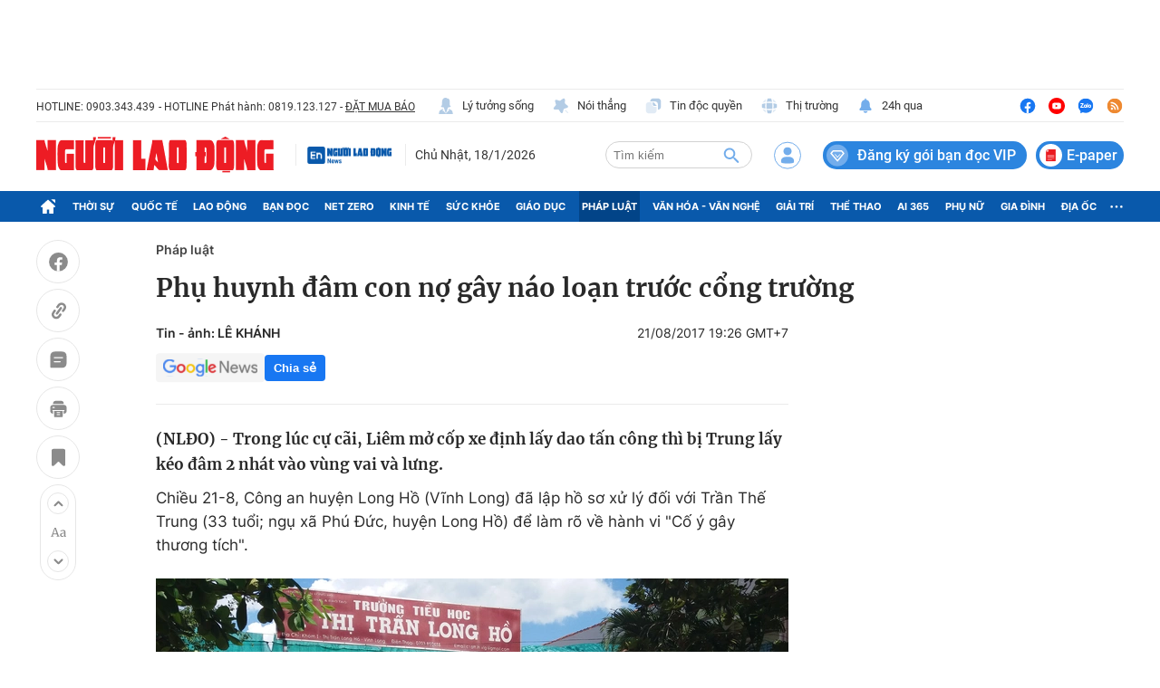

--- FILE ---
content_type: text/html; charset=UTF-8
request_url: https://auto-load-balancer.likr.tw/api/get_client_ip.php
body_size: -136
content:
"3.147.82.55"

--- FILE ---
content_type: text/javascript
request_url: https://avivid.likr.tw/api/gtm_ring.js
body_size: 37844
content:
/**
 * edit log
 *
 * Nathan 2018/04/09
 * Add is likr cookie to shopping data function.
 *
 * leo    2018/04/10
 * improve run_get_shopping_data and add click event listener for run_get_shopping_data
 *
 * leo    2018/04/11
 * improve get_member_data
 *
 * Nathan 2018/04/16
 * Add EC payment url
 *
 * leo    2018/04/18
 * improve set_is_likr
 *
 * leo    2018/04/23
 * mark fb-banner window.onload function
 *
 * mushi  2018/05/16
 * debug iOS error , ifram and uuid
 *
 * Nathan 2018/05/26
 * add get ring banner context form HTML meta tag
 *
 * Nathan 2018/06/04
 * if user havve been subscribed website,
 * even switch from native to banner then no show
 * subscribe banner to user
 *
 * leo 2018/06/14
 * set_is_likr debug
 *
 * rick 2018/06/29
 * add payment_selector
 *
 * jack 2018/07/04
 * 增加pwa功能，另外在AviviD.loadFirebase函數中有死讓web_id等於wiwi的網站的原生訂閱service worker永遠無法註冊在根域，
 * 因為wiwi的網站中有一隻https://www.wiwi.com.tw/service-worker.js會去覆蓋爭取到根域的原生訂閱service worker，
 * 且覆蓋完後該service worker又會自殺，導致沒有任何的service worker在運行也就收不到任合推播。
 *
 * jack 2018/07/09
 * add get geolocation and pwa switch and remove web_id equal wiwi exception
 *
 * teresa 2019/01/18
 * add ring count
 *
 * rick 2019/01/24
 * 僅保留原生訂閱
 *
 * rick 2019/05/29
 * 增加safari訂閱banner與chrome加入假原生banner
 *
 * rick 2019/11/28
 * 新增onpage推播功能
 *
 * wine, jay 2020/02/11
 * 新增ios訂閱功能
 *
 * rick 2020/03/18
 * 停止寫localstorage
 *
 * Wine 2020/05/13
 * 加入uuid debug與錯誤偵測

 * Wine 2020/10/06
 * 新版onpage：版位寫入客戶網頁、導入事件追蹤

 * Rick 2020/11/06
 * 導入AWS訂閱機制

 * Wine 2020/11/23
 * 新增推薦版位js code引入

 * Wine 2021/01/27
 * 新增abtest需要的AviviD.settings
 
 * Douna 2022/05/04
 * 新增pixnet直播版位
 * 
 * William 2022/05/18
 * 猜你喜歡站內不離站
 * 
 */

/**
 * 檢查是否已載入jQuery，如果未載入，執行載入
 */
if (AviviD.web_id == 'pixnet') {
    (function(w, d, s, url) {
        if (!w.jQuery) {
            var father = d.getElementsByTagName(s)[0] || d.getElementsByTagName('head')[0];
            var script = d.createElement(s);

            script.type = "text/javascript";
            script.src = url;
            father.parentNode.insertBefore(script, father);
        };
    })(window, document, 'script', 'https://ajax.googleapis.com/ajax/libs/jquery/3.7.1/jquery.min.js');
} else {
    (function(w, d, s, url) {
        if (!w.jQuery) {
            var father = d.getElementsByTagName(s)[0] || d.getElementsByTagName('head')[0];
            var script = d.createElement(s);
    
            script.type = "text/javascript";
            script.src = url;
            father.parentNode.insertBefore(script, father);
        };
    })(window, document, 'script', 'https://ajax.googleapis.com/ajax/libs/jquery/3.1.1/jquery.min.js');
}

/**
 * 檢查是否已載入中華電信加密功能js，如果未載入，執行載入
 */
 (function(d, s, url) {
    if (typeof(CryptoJS) == 'undefined' || "wantgoo" == AviviD.web_id) {
        var father = d.getElementsByTagName(s)[0] || d.getElementsByTagName('head')[0];
        var script = d.createElement(s);

        script.type = "text/javascript";
        script.src = url;
        father.parentNode.insertBefore(script, father);
    };
})(document, 'script', 'https://cdnjs.cloudflare.com/ajax/libs/crypto-js/4.1.1/crypto-js.min.js');

/**
 * 引入假原生訂閱CSS
 */
(function(w, d, s, url) {
    if (!d.getElementById('avivid_css')) {
        var father = d.getElementsByTagName('head')[0];
        var link = d.createElement(s);
        link.id = "avivid_css";
        link.type = "text/css";
        link.rel = "stylesheet";
        link.href = url;
        father.appendChild(link);
        link.addEventListener('load', function() { AviviD.status.avivid_css = 1; });
    };
})(window, document, 'link', 'https://avivid.likr.tw/avivid_css/avivid_pseudo_native_subscribe/avivid_pseudo_native_subscribe.css');


/**
 * UAParser 裝置判斷工具
 */
if (typeof(UAParser) === 'undefined') {
    (function(g, p) {
        var h = { extend: function(a, b) { var c = {},
                        e; for (e in a) c[e] = b[e] && 0 === b[e].length % 2 ? b[e].concat(a[e]) : a[e]; return c }, has: function(a, b) { return "string" === typeof a ? -1 !== b.toLowerCase().indexOf(a.toLowerCase()) : !1 }, lowerize: function(a) { return a.toLowerCase() }, major: function(a) { return "string" === typeof a ? a.replace(/[^\d\.]/g, "").split(".")[0] : p }, trim: function(a) { return a.replace(/^[\s\uFEFF\xA0]+|[\s\uFEFF\xA0]+$/g, "") } },
            r = function(a, b) {
                for (var c = 0, e, f, g, d, h, l; c < b.length && !h;) {
                    var k = b[c],
                        m = b[c +
                            1];
                    for (e = f = 0; e < k.length && !h;)
                        if (h = k[e++].exec(a))
                            for (g = 0; g < m.length; g++) l = h[++f], d = m[g], "object" === typeof d && 0 < d.length ? 2 == d.length ? this[d[0]] = "function" == typeof d[1] ? d[1].call(this, l) : d[1] : 3 == d.length ? this[d[0]] = "function" !== typeof d[1] || d[1].exec && d[1].test ? l ? l.replace(d[1], d[2]) : p : l ? d[1].call(this, l, d[2]) : p : 4 == d.length && (this[d[0]] = l ? d[3].call(this, l.replace(d[1], d[2])) : p) : this[d] = l ? l : p;
                    c += 2
                }
            },
            k = function(a, b) {
                for (var c in b)
                    if ("object" === typeof b[c] && 0 < b[c].length)
                        for (var e = 0; e < b[c].length; e++) {
                            if (h.has(b[c][e],
                                    a)) return "?" === c ? p : c
                        } else if (h.has(b[c], a)) return "?" === c ? p : c;
                return a
            },
            t = { ME: "4.90", "NT 3.11": "NT3.51", "NT 4.0": "NT4.0", 2E3: "NT 5.0", XP: ["NT 5.1", "NT 5.2"], Vista: "NT 6.0", 7: "NT 6.1", 8: "NT 6.2", "8.1": "NT 6.3", 10: ["NT 6.4", "NT 10.0"], RT: "ARM" },
            u = {
                browser: [
                    [/(opera\smini)\/([\w\.-]+)/i, /(opera\s[mobiletab]+).+version\/([\w\.-]+)/i, /(opera).+version\/([\w\.]+)/i, /(opera)[\/\s]+([\w\.]+)/i],
                    ["name", "version"],
                    [/(opios)[\/\s]+([\w\.]+)/i],
                    [
                        ["name", "Opera Mini"], "version"
                    ],
                    [/\s(opr)\/([\w\.]+)/i],
                    [
                        ["name",
                            "Opera"
                        ], "version"
                    ],
                    [/(kindle)\/([\w\.]+)/i, /(lunascape|maxthon|netfront|jasmine|blazer)[\/\s]?([\w\.]+)*/i, /(avant\s|iemobile|slim|baidu)(?:browser)?[\/\s]?([\w\.]*)/i, /(?:ms|\()(ie)\s([\w\.]+)/i, /(rekonq)\/([\w\.]+)*/i, /(chromium|flock|rockmelt|midori|epiphany|silk|skyfire|ovibrowser|bolt|iron|vivaldi|iridium|phantomjs|bowser)\/([\w\.-]+)/i],
                    ["name", "version"],
                    [/(trident).+rv[:\s]([\w\.]+).+like\sgecko/i],
                    [
                        ["name", "IE"], "version"
                    ],
                    [/(edge)\/((\d+)?[\w\.]+)/i],
                    ["name", "version"],
                    [/(yabrowser)\/([\w\.]+)/i],
                    [
                        ["name", "Yandex"], "version"
                    ],
                    [/(puffin)\/([\w\.]+)/i],
                    [
                        ["name", "Puffin"], "version"
                    ],
                    [/((?:[\s\/])uc?\s?browser|(?:juc.+)ucweb)[\/\s]?([\w\.]+)/i],
                    [
                        ["name", "UCBrowser"], "version"
                    ],
                    [/(comodo_dragon)\/([\w\.]+)/i],
                    [
                        ["name", /_/g, " "], "version"
                    ],
                    [/(micromessenger)\/([\w\.]+)/i],
                    [
                        ["name", "WeChat"], "version"
                    ],
                    [/(QQ)\/([\d\.]+)/i],
                    ["name", "version"],
                    [/m?(qqbrowser)[\/\s]?([\w\.]+)/i],
                    ["name", "version"],
                    [/xiaomi\/miuibrowser\/([\w\.]+)/i],
                    ["version", ["name", "MIUI Browser"]],
                    [/;fbav\/([\w\.]+);/i],
                    ["version", ["name", "Facebook"]],
                    [/(headlesschrome) ([\w\.]+)/i],
                    ["version", ["name", "Chrome Headless"]],
                    [/\swv\).+(chrome)\/([\w\.]+)/i],
                    [
                        ["name", /(.+)/, "$1 WebView"], "version"
                    ],
                    [/((?:oculus|samsung)browser)\/([\w\.]+)/i],
                    [
                        ["name", /(.+(?:g|us))(.+)/, "$1 $2"], "version"
                    ],
                    [/android.+version\/([\w\.]+)\s+(?:mobile\s?safari|safari)*/i],
                    ["version", ["name", "Android Browser"]],
                    [/(chrome|omniweb|arora|[tizenoka]{5}\s?browser)\/v?([\w\.]+)/i],
                    ["name", "version"],
                    [/(dolfin)\/([\w\.]+)/i],
                    [
                        ["name", "Dolphin"], "version"
                    ],
                    [/((?:android.+)crmo|crios)\/([\w\.]+)/i],
                    [
                        ["name", "Chrome"], "version"
                    ],
                    [/(coast)\/([\w\.]+)/i],
                    [
                        ["name", "Opera Coast"], "version"
                    ],
                    [/fxios\/([\w\.-]+)/i],
                    ["version", ["name", "Firefox"]],
                    [/version\/([\w\.]+).+?mobile\/\w+\s(safari)/i],
                    ["version", ["name", "Mobile Safari"]],
                    [/version\/([\w\.]+).+?(mobile\s?safari|safari)/i],
                    ["version", "name"],
                    [/webkit.+?(mobile\s?safari|safari)(\/[\w\.]+)/i],
                    ["name", ["version", k, { "1.0": "/8", "1.2": "/1", "1.3": "/3", "2.0": "/412", "2.0.2": "/416", "2.0.3": "/417", "2.0.4": "/419", "?": "/" }]],
                    [/(konqueror)\/([\w\.]+)/i, /(webkit|khtml)\/([\w\.]+)/i],
                    ["name", "version"],
                    [/(navigator|netscape)\/([\w\.-]+)/i],
                    [
                        ["name", "Netscape"], "version"
                    ],
                    [/(swiftfox)/i, /(icedragon|iceweasel|camino|chimera|fennec|maemo\sbrowser|minimo|conkeror)[\/\s]?([\w\.\+]+)/i, /(firefox|seamonkey|k-meleon|icecat|iceape|firebird|phoenix)\/([\w\.-]+)/i, /(mozilla)\/([\w\.]+).+rv:.+gecko\/\d+/i, /(polaris|lynx|dillo|icab|doris|amaya|w3m|netsurf|sleipnir)[\/\s]?([\w\.]+)/i, /(links)\s\(([\w\.]+)/i, /(gobrowser)\/?([\w\.]+)*/i, /(ice\s?browser)\/v?([\w\._]+)/i, /(mosaic)[\/\s]([\w\.]+)/i],
                    ["name", "version"]
                ],
                cpu: [
                    [/(?:(amd|x(?:(?:86|64)[_-])?|wow|win)64)[;\)]/i],
                    [
                        ["architecture", "amd64"]
                    ],
                    [/(ia32(?=;))/i],
                    [
                        ["architecture", h.lowerize]
                    ],
                    [/((?:i[346]|x)86)[;\)]/i],
                    [
                        ["architecture", "ia32"]
                    ],
                    [/windows\s(ce|mobile);\sppc;/i],
                    [
                        ["architecture", "arm"]
                    ],
                    [/((?:ppc|powerpc)(?:64)?)(?:\smac|;|\))/i],
                    [
                        ["architecture", /ower/, "", h.lowerize]
                    ],
                    [/(sun4\w)[;\)]/i],
                    [
                        ["architecture", "sparc"]
                    ],
                    [/((?:avr32|ia64(?=;))|68k(?=\))|arm(?:64|(?=v\d+;))|(?=atmel\s)avr|(?:irix|mips|sparc)(?:64)?(?=;)|pa-risc)/i],
                    [
                        ["architecture", h.lowerize]
                    ]
                ],
                device: [
                    [/\((ipad|playbook);[\w\s\);-]+(rim|apple)/i],
                    ["model", "vendor", ["type", "tablet"]],
                    [/applecoremedia\/[\w\.]+ \((ipad)/],
                    ["model", ["vendor", "Apple"],
                        ["type", "tablet"]
                    ],
                    [/(apple\s{0,1}tv)/i],
                    [
                        ["model", "Apple TV"],
                        ["vendor", "Apple"]
                    ],
                    [/(archos)\s(gamepad2?)/i, /(hp).+(touchpad)/i, /(hp).+(tablet)/i, /(kindle)\/([\w\.]+)/i, /\s(nook)[\w\s]+build\/(\w+)/i, /(dell)\s(strea[kpr\s\d]*[\dko])/i],
                    ["vendor", "model", ["type", "tablet"]],
                    [/(kf[A-z]+)\sbuild\/[\w\.]+.*silk\//i],
                    ["model", ["vendor", "Amazon"],
                        ["type", "tablet"]
                    ],
                    [/(sd|kf)[0349hijorstuw]+\sbuild\/[\w\.]+.*silk\//i],
                    [
                        ["model", k, { "Fire Phone": ["SD", "KF"] }],
                        ["vendor", "Amazon"],
                        ["type", "mobile"]
                    ],
                    [/\((ip[honed|\s\w*]+);.+(apple)/i],
                    ["model", "vendor", ["type", "mobile"]],
                    [/\((ip[honed|\s\w*]+);/i],
                    ["model", ["vendor", "Apple"],
                        ["type", "mobile"]
                    ],
                    [/(blackberry)[\s-]?(\w+)/i, /(blackberry|benq|palm(?=\-)|sonyericsson|acer|asus|dell|meizu|motorola|polytron)[\s_-]?([\w-]+)*/i, /(hp)\s([\w\s]+\w)/i, /(asus)-?(\w+)/i],
                    ["vendor",
                        "model", ["type", "mobile"]
                    ],
                    [/\(bb10;\s(\w+)/i],
                    ["model", ["vendor", "BlackBerry"],
                        ["type", "mobile"]
                    ],
                    [/android.+(transfo[prime\s]{4,10}\s\w+|eeepc|slider\s\w+|nexus 7|padfone)/i],
                    ["model", ["vendor", "Asus"],
                        ["type", "tablet"]
                    ],
                    [/(sony)\s(tablet\s[ps])\sbuild\//i, /(sony)?(?:sgp.+)\sbuild\//i],
                    [
                        ["vendor", "Sony"],
                        ["model", "Xperia Tablet"],
                        ["type", "tablet"]
                    ],
                    [/android.+\s([c-g]\d{4}|so[-l]\w+)\sbuild\//i],
                    ["model", ["vendor", "Sony"],
                        ["type", "mobile"]
                    ],
                    [/\s(ouya)\s/i, /(nintendo)\s([wids3u]+)/i],
                    ["vendor", "model", ["type", "console"]],
                    [/android.+;\s(shield)\sbuild/i],
                    ["model", ["vendor", "Nvidia"],
                        ["type", "console"]
                    ],
                    [/(playstation\s[34portablevi]+)/i],
                    ["model", ["vendor", "Sony"],
                        ["type", "console"]
                    ],
                    [/(sprint\s(\w+))/i],
                    [
                        ["vendor", k, { HTC: "APA", Sprint: "Sprint" }],
                        ["model", k, { "Evo Shift 4G": "7373KT" }],
                        ["type", "mobile"]
                    ],
                    [/(lenovo)\s?(S(?:5000|6000)+(?:[-][\w+]))/i],
                    ["vendor", "model", ["type", "tablet"]],
                    [/(htc)[;_\s-]+([\w\s]+(?=\))|\w+)*/i, /(zte)-(\w+)*/i, /(alcatel|geeksphone|lenovo|nexian|panasonic|(?=;\s)sony)[_\s-]?([\w-]+)*/i],
                    ["vendor", ["model", /_/g, " "],
                        ["type", "mobile"]
                    ],
                    [/(nexus\s9)/i],
                    ["model", ["vendor", "HTC"],
                        ["type", "tablet"]
                    ],
                    [/d\/huawei([\w\s-]+)[;\)]/i, /(nexus\s6p)/i],
                    ["model", ["vendor", "Huawei"],
                        ["type", "mobile"]
                    ],
                    [/(microsoft);\s(lumia[\s\w]+)/i],
                    ["vendor", "model", ["type", "mobile"]],
                    [/[\s\(;](xbox(?:\sone)?)[\s\);]/i],
                    ["model", ["vendor", "Microsoft"],
                        ["type", "console"]
                    ],
                    [/(kin\.[onetw]{3})/i],
                    [
                        ["model", /\./g, " "],
                        ["vendor", "Microsoft"],
                        ["type", "mobile"]
                    ],
                    [/\s(milestone|droid(?:[2-4x]|\s(?:bionic|x2|pro|razr))?(:?\s4g)?)[\w\s]+build\//i,
                        /mot[\s-]?(\w+)*/i, /(XT\d{3,4}) build\//i, /(nexus\s6)/i
                    ],
                    ["model", ["vendor", "Motorola"],
                        ["type", "mobile"]
                    ],
                    [/android.+\s(mz60\d|xoom[\s2]{0,2})\sbuild\//i],
                    ["model", ["vendor", "Motorola"],
                        ["type", "tablet"]
                    ],
                    [/hbbtv\/\d+\.\d+\.\d+\s+\([\w\s]*;\s*(\w[^;]*);([^;]*)/i],
                    [
                        ["vendor", h.trim],
                        ["model", h.trim],
                        ["type", "smarttv"]
                    ],
                    [/hbbtv.+maple;(\d+)/i],
                    [
                        ["model", /^/, "SmartTV"],
                        ["vendor", "Samsung"],
                        ["type", "smarttv"]
                    ],
                    [/\(dtv[\);].+(aquos)/i],
                    ["model", ["vendor", "Sharp"],
                        ["type", "smarttv"]
                    ],
                    [/android.+((sch-i[89]0\d|shw-m380s|gt-p\d{4}|gt-n\d+|sgh-t8[56]9|nexus 10))/i,
                        /((SM-T\w+))/i
                    ],
                    [
                        ["vendor", "Samsung"], "model", ["type", "tablet"]
                    ],
                    [/smart-tv.+(samsung)/i],
                    ["vendor", ["type", "smarttv"], "model"],
                    [/((s[cgp]h-\w+|gt-\w+|galaxy\snexus|sm-\w[\w\d]+))/i, /(sam[sung]*)[\s-]*(\w+-?[\w-]*)*/i, /sec-((sgh\w+))/i],
                    [
                        ["vendor", "Samsung"], "model", ["type", "mobile"]
                    ],
                    [/sie-(\w+)*/i],
                    ["model", ["vendor", "Siemens"],
                        ["type", "mobile"]
                    ],
                    [/(maemo|nokia).*(n900|lumia\s\d+)/i, /(nokia)[\s_-]?([\w-]+)*/i],
                    [
                        ["vendor", "Nokia"], "model", ["type", "mobile"]
                    ],
                    [/android\s3\.[\s\w;-]{10}(a\d{3})/i],
                    ["model", ["vendor", "Acer"],
                        ["type", "tablet"]
                    ],
                    [/android.+([vl]k\-?\d{3})\s+build/i],
                    ["model", ["vendor", "LG"],
                        ["type", "tablet"]
                    ],
                    [/android\s3\.[\s\w;-]{10}(lg?)-([06cv9]{3,4})/i],
                    [
                        ["vendor", "LG"], "model", ["type", "tablet"]
                    ],
                    [/(lg) netcast\.tv/i],
                    ["vendor", "model", ["type", "smarttv"]],
                    [/(nexus\s[45])/i, /lg[e;\s\/-]+(\w+)*/i, /android.+lg(\-?[\d\w]+)\s+build/i],
                    ["model", ["vendor", "LG"],
                        ["type", "mobile"]
                    ],
                    [/android.+(ideatab[a-z0-9\-\s]+)/i],
                    ["model", ["vendor", "Lenovo"],
                        ["type", "tablet"]
                    ],
                    [/linux;.+((jolla));/i],
                    ["vendor", "model", ["type", "mobile"]],
                    [/((pebble))app\/[\d\.]+\s/i],
                    ["vendor", "model", ["type", "wearable"]],
                    [/android.+;\s(oppo)\s?([\w\s]+)\sbuild/i],
                    ["vendor", "model", ["type", "mobile"]],
                    [/crkey/i],
                    [
                        ["model", "Chromecast"],
                        ["vendor", "Google"]
                    ],
                    [/android.+;\s(glass)\s\d/i],
                    ["model", ["vendor", "Google"],
                        ["type", "wearable"]
                    ],
                    [/android.+;\s(pixel c)\s/i],
                    ["model", ["vendor", "Google"],
                        ["type", "tablet"]
                    ],
                    [/android.+;\s(pixel xl|pixel)\s/i],
                    ["model", ["vendor", "Google"],
                        ["type", "mobile"]
                    ],
                    [/android.+(\w+)\s+build\/hm\1/i,
                        /android.+(hm[\s\-_]*note?[\s_]*(?:\d\w)?)\s+build/i, /android.+(mi[\s\-_]*(?:one|one[\s_]plus|note lte)?[\s_]*(?:\d\w)?)\s+build/i
                    ],
                    [
                        ["model", /_/g, " "],
                        ["vendor", "Xiaomi"],
                        ["type", "mobile"]
                    ],
                    [/android.+;\s(m[1-5]\snote)\sbuild/i],
                    ["model", ["vendor", "Meizu"],
                        ["type", "tablet"]
                    ],
                    [/android.+a000(1)\s+build/i],
                    ["model", ["vendor", "OnePlus"],
                        ["type", "mobile"]
                    ],
                    [/android.+[;\/]\s*(RCT[\d\w]+)\s+build/i],
                    ["model", ["vendor", "RCA"],
                        ["type", "tablet"]
                    ],
                    [/android.+[;\/]\s*(Venue[\d\s]*)\s+build/i],
                    ["model", ["vendor",
                            "Dell"
                        ],
                        ["type", "tablet"]
                    ],
                    [/android.+[;\/]\s*(Q[T|M][\d\w]+)\s+build/i],
                    ["model", ["vendor", "Verizon"],
                        ["type", "tablet"]
                    ],
                    [/android.+[;\/]\s+(Barnes[&\s]+Noble\s+|BN[RT])(V?.*)\s+build/i],
                    [
                        ["vendor", "Barnes & Noble"], "model", ["type", "tablet"]
                    ],
                    [/android.+[;\/]\s+(TM\d{3}.*\b)\s+build/i],
                    ["model", ["vendor", "NuVision"],
                        ["type", "tablet"]
                    ],
                    [/android.+[;\/]\s*(zte)?.+(k\d{2})\s+build/i],
                    [
                        ["vendor", "ZTE"], "model", ["type", "tablet"]
                    ],
                    [/android.+[;\/]\s*(gen\d{3})\s+build.*49h/i],
                    ["model", ["vendor", "Swiss"],
                        ["type", "mobile"]
                    ],
                    [/android.+[;\/]\s*(zur\d{3})\s+build/i],
                    ["model", ["vendor", "Swiss"],
                        ["type", "tablet"]
                    ],
                    [/android.+[;\/]\s*((Zeki)?TB.*\b)\s+build/i],
                    ["model", ["vendor", "Zeki"],
                        ["type", "tablet"]
                    ],
                    [/(android).+[;\/]\s+([YR]\d{2}x?.*)\s+build/i, /android.+[;\/]\s+(Dragon[\-\s]+Touch\s+|DT)(.+)\s+build/i],
                    [
                        ["vendor", "Dragon Touch"], "model", ["type", "tablet"]
                    ],
                    [/android.+[;\/]\s*(NS-?.+)\s+build/i],
                    ["model", ["vendor", "Insignia"],
                        ["type", "tablet"]
                    ],
                    [/android.+[;\/]\s*((NX|Next)-?.+)\s+build/i],
                    ["model", ["vendor", "NextBook"],
                        ["type", "tablet"]
                    ],
                    [/android.+[;\/]\s*(Xtreme_?)?(V(1[045]|2[015]|30|40|60|7[05]|90))\s+build/i],
                    [
                        ["vendor", "Voice"], "model", ["type", "mobile"]
                    ],
                    [/android.+[;\/]\s*(LVTEL\-?)?(V1[12])\s+build/i],
                    [
                        ["vendor", "LvTel"], "model", ["type", "mobile"]
                    ],
                    [/android.+[;\/]\s*(V(100MD|700NA|7011|917G).*\b)\s+build/i],
                    ["model", ["vendor", "Envizen"],
                        ["type", "tablet"]
                    ],
                    [/android.+[;\/]\s*(Le[\s\-]+Pan)[\s\-]+(.*\b)\s+build/i],
                    ["vendor", "model", ["type", "tablet"]],
                    [/android.+[;\/]\s*(Trio[\s\-]*.*)\s+build/i],
                    ["model", ["vendor", "MachSpeed"],
                        ["type", "tablet"]
                    ],
                    [/android.+[;\/]\s*(Trinity)[\-\s]*(T\d{3})\s+build/i],
                    ["vendor", "model", ["type", "tablet"]],
                    [/android.+[;\/]\s*TU_(1491)\s+build/i],
                    ["model", ["vendor", "Rotor"],
                        ["type", "tablet"]
                    ],
                    [/android.+(KS(.+))\s+build/i],
                    ["model", ["vendor", "Amazon"],
                        ["type", "tablet"]
                    ],
                    [/android.+(Gigaset)[\s\-]+(Q.+)\s+build/i],
                    ["vendor", "model", ["type", "tablet"]],
                    [/\s(tablet|tab)[;\/]/i, /\s(mobile)(?:[;\/]|\ssafari)/i],
                    [
                        ["type", h.lowerize], "vendor", "model"
                    ],
                    [/(android.+)[;\/].+build/i],
                    ["model", ["vendor", "Generic"]]
                ],
                engine: [
                    [/windows.+\sedge\/([\w\.]+)/i],
                    ["version", ["name", "EdgeHTML"]],
                    [/(presto)\/([\w\.]+)/i, /(webkit|trident|netfront|netsurf|amaya|lynx|w3m)\/([\w\.]+)/i, /(khtml|tasman|links)[\/\s]\(?([\w\.]+)/i, /(icab)[\/\s]([23]\.[\d\.]+)/i],
                    ["name", "version"],
                    [/rv:([\w\.]+).*(gecko)/i],
                    ["version", "name"]
                ],
                os: [
                    [/microsoft\s(windows)\s(vista|xp)/i],
                    ["name", "version"],
                    [/(windows)\snt\s6\.2;\s(arm)/i, /(windows\sphone(?:\sos)*)[\s\/]?([\d\.\s]+\w)*/i, /(windows\smobile|windows)[\s\/]?([ntce\d\.\s]+\w)/i],
                    ["name", ["version", k, t]],
                    [/(win(?=3|9|n)|win\s9x\s)([nt\d\.]+)/i],
                    [
                        ["name", "Windows"],
                        ["version", k, t]
                    ],
                    [/\((bb)(10);/i],
                    [
                        ["name", "BlackBerry"], "version"
                    ],
                    [/(blackberry)\w*\/?([\w\.]+)*/i, /(tizen)[\/\s]([\w\.]+)/i, /(android|webos|palm\sos|qnx|bada|rim\stablet\sos|meego|contiki)[\/\s-]?([\w\.]+)*/i, /linux;.+(sailfish);/i],
                    ["name", "version"],
                    [/(symbian\s?os|symbos|s60(?=;))[\/\s-]?([\w\.]+)*/i],
                    [
                        ["name", "Symbian"], "version"
                    ],
                    [/\((series40);/i],
                    ["name"],
                    [/mozilla.+\(mobile;.+gecko.+firefox/i],
                    [
                        ["name",
                            "Firefox OS"
                        ], "version"
                    ],
                    [/(nintendo|playstation)\s([wids34portablevu]+)/i, /(mint)[\/\s\(]?(\w+)*/i, /(mageia|vectorlinux)[;\s]/i, /(joli|[kxln]?ubuntu|debian|[open]*suse|gentoo|(?=\s)arch|slackware|fedora|mandriva|centos|pclinuxos|redhat|zenwalk|linpus)[\/\s-]?(?!chrom)([\w\.-]+)*/i, /(hurd|linux)\s?([\w\.]+)*/i, /(gnu)\s?([\w\.]+)*/i],
                    ["name", "version"],
                    [/(cros)\s[\w]+\s([\w\.]+\w)/i],
                    [
                        ["name", "Chromium OS"], "version"
                    ],
                    [/(sunos)\s?([\w\.]+\d)*/i],
                    [
                        ["name", "Solaris"], "version"
                    ],
                    [/\s([frentopc-]{0,4}bsd|dragonfly)\s?([\w\.]+)*/i],
                    ["name", "version"],
                    [/(haiku)\s(\w+)/i],
                    ["name", "version"],
                    [/cfnetwork\/.+darwin/i, /ip[honead]+(?:.*os\s([\w]+)*\slike\smac|;\sopera)/i],
                    [
                        ["version", /_/g, "."],
                        ["name", "iOS"]
                    ],
                    [/(mac\sos\sx)\s?([\w\s\.]+\w)*/i, /(macintosh|mac(?=_powerpc)\s)/i],
                    [
                        ["name", "Mac OS"],
                        ["version", /_/g, "."]
                    ],
                    [/((?:open)?solaris)[\/\s-]?([\w\.]+)*/i, /(aix)\s((\d)(?=\.|\)|\s)[\w\.]*)*/i, /(plan\s9|minix|beos|os\/2|amigaos|morphos|risc\sos|openvms)/i, /(unix)\s?([\w\.]+)*/i],
                    ["name", "version"]
                ]
            },
            m = function(a, b) {
                this.name = a;
                this.version =
                    b
            },
            v = function(a) { this.architecture = a },
            w = function(a, b, c) { this.vendor = a;
                this.model = b;
                this.type = c },
            f = function(a, b) {
                "object" === typeof a && (b = a, a = p);
                if (!(this instanceof f)) return (new f(a, b)).getResult();
                var c = a || (g && g.navigator && g.navigator.userAgent ? g.navigator.userAgent : ""),
                    e = b ? h.extend(u, b) : u,
                    k = new m,
                    n = new v,
                    d = new w,
                    q = new m,
                    l = new m;
                this.getBrowser = function() { r.call(k, c, e.browser);
                    k.major = h.major(k.version); return k };
                this.getCPU = function() { r.call(n, c, e.cpu); return n };
                this.getDevice = function() {
                    r.call(d,
                        c, e.device);
                    return d
                };
                this.getEngine = function() { r.call(q, c, e.engine); return q };
                this.getOS = function() { r.call(l, c, e.os); return l };
                this.getResult = function() { return { ua: this.getUA(), browser: this.getBrowser(), engine: this.getEngine(), os: this.getOS(), device: this.getDevice(), cpu: this.getCPU() } };
                this.getUA = function() { return c };
                this.setUA = function(a) { c = a;
                    k = new m;
                    n = new v;
                    d = new w;
                    q = new m;
                    l = new m; return this };
                return this
            };
        f.VERSION = "0.7.14";
        f.BROWSER = { NAME: "name", MAJOR: "major", VERSION: "version" };
        f.CPU = { ARCHITECTURE: "architecture" };
        f.DEVICE = { MODEL: "model", VENDOR: "vendor", TYPE: "type", CONSOLE: "console", MOBILE: "mobile", SMARTTV: "smarttv", TABLET: "tablet", WEARABLE: "wearable", EMBEDDED: "embedded" };
        f.ENGINE = { NAME: "name", VERSION: "version" };
        f.OS = { NAME: "name", VERSION: "version" };
        "undefined" !== typeof exports ? ("undefined" !== typeof module && module.exports && (exports = module.exports = f), exports.UAParser = f) : "function" === typeof define && define.amd ? g.UAParser = f : g && (g.UAParser = f);
        var n = g && (g.jQuery || g.Zepto);
        if ("undefined" !== typeof n) {
            var q = new f;
            n.ua =
                q.getResult();
            n.ua.get = function() { return q.getUA() };
            n.ua.set = function(a) { q.setUA(a);
                a = q.getResult(); for (var b in a) n.ua[b] = a[b] }
        }
    })("object" === typeof window ? window : this);
};


/**
 * 鈴鐺程式
 */
if (window.AviviD && !document.querySelector("#web_push, #avivid_push_banner")) {
    /**
     * 版本號
     * 版本+年月+編號
     * ex: 7.3版 2020年9月3日 1版 = 7.3.2009030001
     */

    AviviD.version = 'v7.3.2101270001';

    /**
     * 偵錯模式
     */
    AviviD.status.debug = window.avivid_debug || 0;

    /**
     * CRM Type 2 參數
     * 對方給我們的會員編號
     */
    AviviD.avivid_regid = window.avivid_regid || '_';
    AviviD.status.avivid_regid = AviviD.avivid_regid;

    /**
     * User 分類標籤
     */
    AviviD.avivid_tag = window.avivid_tag || '_';
    AviviD.status.avivid_tag = AviviD.avivid_tag;

    /**
     * 裝置判斷工具
     * UAParser 初始化
     */
    AviviD.UAParser = new UAParser();
    AviviD.UAResult = AviviD.UAParser.getResult();


    /**
     * 允許新版onpage(new onpage)的電商清單(category_id)
     */
    AviviD.allow_new_onpage_category_id = [
        "20200309000002", //iroo
        // "20200703000003", //lovingfamily
        "20191211000001", //parentingshopping
        // "20200519000001", //polylulu
        "20190816000003", //yoclife
        "20201026000001" //psk
    ];

    AviviD.same_domain_list = [
        "20170531000006" //pixnet
    ];
    /**
     * 建構子
     */
    AviviD.construct = function(method) {
        //確認jQuery和uuid已載入才開始執行鈴鐺程式
        if (AviviD.jQuery && !AviviD.empty(AviviD.uuid)) {
            method();
            //如果是safari暫時無法有uuid的判斷，要等訂閱後將token+web_id寫入uuid by Wine
        } else if (AviviD.jQuery && AviviD.detect_browser_type() == 'iOS') {
            method();
        }
        //如果jQuery未載入 等待0.05秒 再檢查一次
        else {
            setTimeout(function() { AviviD.construct(method) }, 50);
        }
    };

    /**
     * 鈴鐺起點
     */
    AviviD.main = function() {
        AviviD.loadScript('https://avivid.likr.tw/api/popin_id2id.js');
        // set is likr cookie if from Likr push
        AviviD.set_is_likr();

        //作業系統類型
        AviviD.str_os_type = AviviD.detect_os_type();
        //作業系統類型編號
        AviviD.int_os_type = AviviD.trans_os_type_to_number(AviviD.str_os_type);
        //瀏覽器類型
        AviviD.str_browser_type = AviviD.detect_browser_type();
        //瀏覽器類型編號
        AviviD.int_browser_type = AviviD.trans_browser_type_to_number(AviviD.str_browser_type);
        //客戶端 Cookie ID
        AviviD.webuserid = AviviD.get_webuserid();
        //當前網址
        AviviD.client_href = encodeURIComponent(window.location.href);
        //AJAX用 json_data
        AviviD.ajax_data = {
            'web_id': AviviD.web_id,
            'category_id': AviviD.category_id,
            'uuid': AviviD.uuid,
            'webuserid': AviviD.webuserid,
            'os_type': AviviD.int_os_type,
            'browser_type': AviviD.int_browser_type,
            'client_href': window.location.href,
            'version': AviviD.version,
        };
        //當前GPS座標
        AviviD.geolocation = { latitude: null, longitude: null, get_interval: 10000 };

        //取得網站設定
        AviviD.get_website_info();


        //rick 20210414
        //先挑一家有集合頁的跟一家回首頁的來測試，並且要從sw的才觸發導集合頁的功能
        // var demo_list = ['20180920000003','20200521000001'];
        
        
        

        AviviD.onpage_flow();

        if (AviviD.web_id == 'bogoto' && (AviviD.uuid == 'b0ff7bc7-87ae-4f6c-808e-f7c912900369' || AviviD.uuid == 'a2d95264-053f-447e-bfe5-8cf7537ed862')) {
            var send_log = {
                'web_id': AviviD.web_id,
                'uuid': AviviD.uuid,
                'webuserid': AviviD.webuserid,
                'already_exist': (AviviD.get_cookie('AviviD_already_exist') != null) ? AviviD.get_cookie('AviviD_already_exist') : 0,
                'already_show_sub': (AviviD.get_cookie('AviviD_show_sub') != null) ? AviviD.get_cookie('AviviD_show_sub') : 0,
                'client_href': window.location.href,
            };
            AviviD.jQuery.ajax({
                url: "https://subscribe.likr.com.tw/api/receive_log.php",
                xhrFields:{withCredentials: false},
                type: "POST",
                data: send_log,
                dataType: "json",
                success: function(data) {
                    AviviD.console(data);

                },
                error: function(xhr, ajaxOptions, thrownError) {
                    AviviD.console("xhr :", xhr);
                    AviviD.console("ajaxOptions :", ajaxOptions);
                    AviviD.console("thrownError :", thrownError);
                    AviviD.console('status code : ' + xhr.status + ' , ajaxOptions : ' + ajaxOptions);
                }
            });
        }

    };
    // AviviD.load_aws = function() {
    //     /**
    //      * 載入AviviD-AWS sdk
    //      */
    //     var aws_js = 'https://avivid.likr.tw/sample/aws-sdk-AviviD-min.js';
    //     if ('thanhnien2021' == AviviD.web_id) {
    //         aws_js = 'https://avivid.likr.tw/sample/aws-sdk-AviviD-min-1.000.4.js';
    //     }

    //     if (AviviD.aws_loaded == undefined) {
    //         (function(w, d, s, url) {
    //             var father = d.getElementsByTagName(s)[0] || d.getElementsByTagName('head')[0];
    //             var script = d.createElement(s);

    //             script.type = "text/javascript";
    //             script.src = url;
    //             father.parentNode.insertBefore(script, father);
    //         })(window, document, 'script', aws_js);
    //         AviviD.aws_loaded = 1;
    //     }
    // }

    AviviD.load_new_fcm = function () {
        if(typeof(AviviD.ns_flag) == 'undefined' || typeof(AviviD.settings.fp_msi) == 'undefined' || 
           typeof(AviviD.settings.SENDER_ID) == 'undefined' ||  typeof(AviviD.sw_scope) == 'undefined')
        {
            setTimeout(function() { AviviD.load_new_fcm(); }, 500);
        } else {
            if(AviviD.ns_flag == 1){
                if (AviviD.settings.fp_msi != AviviD.settings.SENDER_ID || AviviD.sw_scope == '/firebase-cloud-messaging-push-scope') {
                    AviviD.sw_scope = '/firebase-cloud-messaging-ns-scope';
                }
            }
            var firebaseCode = 
                `import { initializeApp } from 'https://www.gstatic.com/firebasejs/11.0.2/firebase-app.js';
                import { getMessaging, getToken, onMessage } from 'https://www.gstatic.com/firebasejs/11.0.2/firebase-messaging.js';

                //////////////////////////////////////////////////////////////////////
                AviviD.checkSubReady = function() {
                    if (typeof(AviviD.switch_show_mode) != 'undefined') {
                        AviviD.switch_show_mode();
                    } else {
                        setTimeout(function() { AviviD.checkSubReady() }, 500);
                    }
                }
                AviviD.get_cookie = function(name) {
                    var arr = document.cookie.match(new RegExp('(^| )' + name + '=([^;]*)(;|$)'));
                    if (arr != null) {
                        return unescape(arr[2]);
                    }
                    return null;
                };
                //////////////////////////////////////////////////////////////////////

                // Firebase 配置
                const firebaseConfig = {
                    apiKey: '` + AviviD.settings.fp_ak + `',
                    authDomain: '` + AviviD.settings.fp_ad + `',
                    databaseURL: '` + AviviD.settings.fp_du + `',
                    projectId: '` + AviviD.settings.fp_pi + `',
                    storageBucket: '` + AviviD.settings.fp_sb + `',
                    messagingSenderId: '` + AviviD.settings.fp_msi + `',
                    appId: '` + AviviD.settings.fp_ai + `',
                    measurementId: '` + AviviD.settings.fp_mi + `'
                };

                // 初始化 Firebase
                const app = initializeApp(firebaseConfig);
                const messaging = getMessaging(app);
                console.log(messaging);  // 確保它顯示 db 對象
                navigator.serviceWorker.register('` + AviviD.sw_path + `', {
                    scope: '` + AviviD.sw_scope + `'
                }).then(registration => {
                    if (AviviD.get_cookie('show_avivid_native_subscribe') != 2) {
                        Notification.requestPermission().then(permission => {
                            if (permission === 'granted') {
                                console.log('Notification permission granted.');

                                // 獲取 FCM Token
                                getToken(messaging, { vapidKey: '` + AviviD.settings.webpush_key + `', serviceWorkerRegistration: registration }).then(currentToken => {
                                    if (currentToken) {
                                        console.log('FCM Token: ', currentToken);
                                        AviviD.token = currentToken;
                                        AviviD.checkSubReady();
                                        // 可以將這個 token 發送到伺服器，或用於發送推播通知
                                    } else {
                                        console.log('No registration token available.');
                                    }
                                }).catch(error => {
                                    console.error('Error getting FCM token: ', error);

                                    setTimeout(function() {
                                        console.log('1 seconds have passed!');
                                        getToken(messaging, { vapidKey: '` + AviviD.settings.webpush_key + `', serviceWorkerRegistration: registration }).then(currentToken => {
                                            if (currentToken) {
                                                console.log('FCM Token: ', currentToken);
                                                AviviD.token = currentToken;
                                                AviviD.checkSubReady();
                                            } else {
                                                console.log('No registration token available.');
                                            }
                                        }).catch(error => {
                                            console.error('Error getting FCM token: ', error);
                                        });
                                    }, 1000);
                                });

                            } else if (permission === 'default') {
                                console.log('Notification permission default.');
                                if('ltn' == AviviD.web_id && (window.location.href.includes("www.ltn.com.tw") || window.location.href.includes("31.ltn.com.tw"))){
                                    checkFcm();
                                }
                            } else {
                                console.log('Notification permission denied.');
                                if('ltn' == AviviD.web_id && (window.location.href.includes("www.ltn.com.tw") || window.location.href.includes("31.ltn.com.tw"))){
                                    checkFcm();
                                }
                            }
                        }).catch(error => {
                            console.error('Permission request failed: ', error);
                        });
                    }
                }).catch(error => {
                    console.error('Service Worker 註冊失敗:', error);
                });`;

            var script = document.createElement('script');
            script.type = 'module';
            script.textContent = firebaseCode;

            document.head.appendChild(script);
        }

    }
    
    AviviD.onpage_flow = function() {

        if (AviviD.settings.native_enable) {
            //get start time
            AviviD.time_setting();

            //onpage push
            jQuery(document).ready(function() {
                AviviD.get_article_title();
            });

            //仿訂閱&仿推
            // alert(AviviD.int_os_type + "0" + AviviD.int_browser_type);
            AviviD.waterfall_ready(0);

            if (AviviD.get_cookie('AviviD_already_exist') != null) {
                AviviD.compensation();
            }

        } else {
            setTimeout(function() { AviviD.onpage_flow() }, 500);
        }
    }

    AviviD.waterfall_ready = function(times) {
        if (typeof AviviD.waterfall_enable === "function") {
            AviviD.waterfall_enable();
        } else if (times > 100) {
            return 0;
        } else {
            setTimeout(function() {
                AviviD.waterfall_ready(times + 1);
            }, 100);
        }
    }

    AviviD.time_setting = function() {
            AviviD.in_time = new Date().getTime();
            AviviD.timestamp = 0;
            AviviD.settings.before_page_timer = 5;//暫定 要改成設定檔
            AviviD.settings.mandatory_before_page_timer = 20;//強制跳出猜你喜歡
            AviviD.timeout = ("NaN" != parseFloat(AviviD.settings.onpage_timeout_cycle).toString()) ? AviviD.settings.onpage_timeout_cycle * 1000 : 50000;
            AviviD.timeOut = {
                landing: (parseFloat(AviviD.settings.onpage_timeout_first).toString() != "NaN") ? AviviD.settings.onpage_timeout_first : 50,
                browsing: (parseFloat(AviviD.settings.onpage_timeout_cycle).toString() != "NaN") ? AviviD.settings.onpage_timeout_cycle : 50,
                ad_banner: (parseFloat(AviviD.settings.ad_banner_timer).toString() != "NaN") ? AviviD.settings.ad_banner_timer : 10,
                before_page: (parseFloat(AviviD.settings.before_page_timer).toString() != "NaN") ? AviviD.settings.before_page_timer : 60,
                mandatory_before_page: (parseFloat(AviviD.settings.mandatory_before_page_timer).toString() != "NaN") ? AviviD.settings.mandatory_before_page_timer : 60,
            }
            AviviD.received = 0;
            AviviD.start_browse = 0;

            AviviD.adaptive_timer = 0;
            // for new onpage
            if (AviviD.allow_new_onpage_category_id.indexOf(AviviD.category_id) != -1) {
                setInterval(function() {
                    AviviD.adaptive_timer++;
                    if (AviviD.onpage_debug_mode) {
                        console.log('動態總時間counting:' + AviviD.adaptive_timer);
                        jQuery('#onpage_seesion_time').text('使用者session時間:' + AviviD.adaptive_timer);
                        jQuery('#onpage_received').text('likr_timer 倒數到0的次數:' + AviviD.likrTimer.timesUp_times);
                    }
                }, 1000);
            }

            AviviD.adaptive_timer_start = 0; // 前次點擊/觸碰時間
            AviviD.adaptive_timer_end = 0; // 這次點擊/觸碰時間
            AviviD.adaptive_tap_count = 0; // 此工作階段觸碰次數
            AviviD.adaptive_flag = 0; // 觸發開始動態調整推播時間的flag
            AviviD.likrTimer = {
                isScrolling: '',
                event_arr: [],
                timesUp_times: 0, // likr_timer 倒數到0的次數
                init: function() {

                    AviviD.likr_timer = parseInt(AviviD.timeOut.landing);
                    AviviD.likr_timer_ad_banner = AviviD.timeOut.ad_banner;
                    AviviD.likr_timer_before_page = AviviD.timeOut.before_page;
                    AviviD.likr_timer_mandatory_before_page = AviviD.timeOut.mandatory_before_page;
                    // 如果category_id是iroo ， 而且動態彈幕開啟
                    setTimeout(function() {
                        // for new onpage
                        if (AviviD.allow_new_onpage_category_id.indexOf(AviviD.category_id) != -1 && AviviD.settings.adaptive_push == 1) {
                            console.log('AviviD.likrTimer初始化準備偵測使用者動作');
                            jQuery('#onpage_status').text('AviviD.likrTimer初始化準備偵測使用者動作');
                            // jQuery(window).on('keydown mousemove mousedown scroll', function (e) {
                            // jQuery(window).on('keydown mousedown scroll tap swipe', function (e) {


                            if (AviviD.likrTimer.isTouchDevice()) { //如果是支援觸碰的裝置
                                this.event_arr = ['touchend'];
                                jQuery('#is_touch_device').text('可支援觸碰的裝置將採用: touchend');
                            } else {
                                this.event_arr = ['click', 'scroll', 'keydown'];
                                jQuery('#is_touch_device').text('不支援觸碰的裝置將採用: click,scroll,keydown');
                            }
                            this.event_arr.forEach(element => AviviD.likrTimer.bindAdaptiveEvent(element));
                        } else {
                            jQuery(window).on('keydown mousemove mousedown scroll', function(e) {

                                AviviD.likr_timer = (AviviD.received % 2) ? parseInt(AviviD.timeOut.browsing) : parseInt(AviviD.timeOut.landing); // reset
                                AviviD.likr_timer_ad_banner = AviviD.timeOut.ad_banner;
                                AviviD.likr_timer_before_page = AviviD.timeOut.before_page;
                                AviviD.likr_timer_mandatory_before_page = AviviD.timeOut.mandatory_before_page;
                                // AviviD.likr_timer = 5;
                            });
                        }
                    }, 1500);


                    //rick:因為underwear 手機版的頁面window物件不會滾動，所以目前先客製化，之後有其他客戶有需求再統一
                    //rick:他們網頁的window能滾動了，所以註解掉
                    // if(AviviD.category_id == "20170720001000")//underwear
                    // {
                    //     var myElement=document.getElementsByClassName("st-content");
                    //     myElement[0].addEventListener("scroll", function(ev){
                    //         AviviD.likr_timer = (AviviD.received % 2) ? parseInt(AviviD.timeOut.browsing) : parseInt(AviviD.timeOut.landing); // reset
                    //         AviviD.likr_timer_ad_banner = AviviD.timeOut.ad_banner;
                    //         AviviD.likr_timer_before_page = AviviD.timeOut.before_page;
                    //         AviviD.likr_timer_mandatory_before_page = AviviD.timeOut.mandatory_before_page;
                    //     });
                    // }

                },
                native_init: function(method, status = null) {

                    jQuery(window).on('keydown mousemove mousedown scroll', function(event) {

                        if (AviviD.start_browse == 0) {
                            AviviD.likrTimer.intervalTrigger(method, status);
                            AviviD.start_browse = 1;
                            jQuery(this).unbind(event);
                        }

                    });
                },
                resetTime: function() {

                    AviviD.likr_timer = (AviviD.received % 2) ? parseInt(AviviD.timeOut.browsing) : parseInt(AviviD.timeOut.landing);
                    AviviD.likr_timer_ad_banner = AviviD.timeOut.ad_banner;
                    AviviD.likr_timer_before_page = AviviD.timeOut.before_page;
                    AviviD.likr_timer_mandatory_before_page = AviviD.timeOut.mandatory_before_page;
                    // AviviD.likr_timer = 5;
                },
                intervalTrigger_ad_banner: function(method, status = null) {
                    AviviD.likrTimer.clearTimer_ad_banner();
                    AviviD.intervalTimeoutId_ad_banner = setInterval(function() {
                        // AviviD.likrTimer.test.countDown();
                        AviviD.likr_timer_ad_banner--;
                        if (AviviD.likr_timer_ad_banner == 0) {
                            method(status);
                            AviviD.likrTimer.clearTimer_ad_banner();
                        }
                    }, 1000);
                },
                intervalTrigger_before_page: function(method, status = null) {
                    AviviD.likrTimer.clearTimer_before_page();
                    AviviD.intervalTimeoutId_before_page = setInterval(function() {
                        // AviviD.likrTimer.test.countDown();
                        AviviD.likr_timer_before_page--;
                        if (AviviD.likr_timer_before_page == 0) {
                            method(status);
                            AviviD.likrTimer.clearTimer_before_page();
                        }
                    }, 1000);
                },
                intervalTrigger_mandatory_before_page: function(method, status = null) {
                    AviviD.likrTimer.clearTimer_mandatory_before_page();
                    AviviD.intervalTimeoutId_mandatory_before_page = setInterval(function() {
                        // AviviD.likrTimer.test.countDown();
                        AviviD.likr_timer_mandatory_before_page--;
                        if (AviviD.likr_timer_mandatory_before_page == 0) {
                            method(status);
                            AviviD.likrTimer.clearTimer_mandatory_before_page();
                        }
                    }, 1000);
                },
                intervalTrigger: function(method, status = null) {
                    AviviD.likrTimer.clearTimer();
                    AviviD.intervalTimeoutId = setInterval(function() {
                        // AviviD.likrTimer.test.countDown();
                        AviviD.likr_timer--;
                        if (AviviD.likr_timer == 0) {
                            AviviD.likrTimer.timesUp_times++;
                            method(status);
                        }
                    }, 1000);
                },
                clearTimer_ad_banner: function() {
                    if ('undefined' != AviviD.intervalTimeoutId_ad_banner) {
                        clearTimeout(AviviD.intervalTimeoutId_ad_banner);
                    }
                },
                clearTimer_before_page: function() {
                    if ('undefined' != AviviD.likr_timer_before_page) {
                        clearTimeout(AviviD.likr_timer_before_page);
                    }
                },
                clearTimer_mandatory_before_page: function() {
                    if ('undefined' != AviviD.likr_timer_mandatory_before_page) {
                        clearTimeout(AviviD.likr_timer_mandatory_before_page);
                    }
                },
                clearTimer: function() {
                    // console.log('清除Timer嗎？');
                    if ('undefined' != AviviD.intervalTimeoutId) {
                        // console.log('清除Timer了');
                        clearTimeout(AviviD.intervalTimeoutId);
                    }
                },
                adaptiveRange: function(timeRange) {
                    if (timeRange <= 2) {
                        return 10;
                    } else if (timeRange <= 4) {
                        return 12;
                    } else if (timeRange <= 6) {
                        return 14;
                    } else if (timeRange <= 8) {
                        return 16;
                    } else {
                        return 30;
                    }
                },
                bindAdaptiveEvent: function(event) {
                    if (event == 'scroll') {
                        window.addEventListener(event, function(event) {

                            // Clear our timeout throughout the scroll
                            window.clearTimeout(AviviD.likrTimer.isScrolling);

                            // Set a timeout to run after scrolling ends
                            AviviD.likrTimer.isScrolling = setTimeout(function() {

                                // Run the callback
                                console.log('滑動停止了');
                                AviviD.likrTimer.likrTimerAssign();
                            }, 66);

                        }, false);
                    } else {
                        window.addEventListener(event, AviviD.likrTimer.likrTimerAssign);
                    }

                },
                likrTimerAssign: function() {
                    // jQuery(window).on('tap swipe', function (e) {
                    AviviD.adaptive_tap_count++;
                    AviviD.likr_timer = (AviviD.received % 2) ? parseInt(AviviD.timeOut.browsing) : parseInt(AviviD.timeOut.landing); // reset
                    AviviD.likr_timer_ad_banner = AviviD.timeOut.ad_banner;
                    AviviD.likr_timer_before_page = AviviD.timeOut.before_page;
                    AviviD.likr_timer_mandatory_before_page = AviviD.timeOut.mandatory_before_page;

                    if (AviviD.adaptive_tap_count == 1) {
                        AviviD.adaptive_timer_end = AviviD.adaptive_timer;
                        AviviD.adaptive_flag = 0;
                    } else {
                        AviviD.adaptive_timer_start = AviviD.adaptive_timer_end;
                        AviviD.adaptive_timer_end = AviviD.adaptive_timer;
                        AviviD.adaptive_flag = 1;
                    }

                    // if(AviviD.likrTimer.timesUp_times == 0){
                    // /** 如果沒收過onpage則這一次就是landing時推播 **/
                    //     console.log('沒收過onpage採用landing時間');
                    //     jQuery('#onpage_status').text('沒收過onpage採用landing時間');
                    //     AviviD.likr_timer = parseInt(AviviD.timeOut.landing);
                    // }else if(AviviD.likrTimer.timesUp_times > 0 && AviviD.adaptive_flag == 1){
                    // /** 依照使用者動作動態給予時間 **/
                    //     console.log('已收過onpage採用動態時間');
                    //     jQuery('#onpage_status').text('已收過onpage採用動態時間');
                    //     AviviD.likr_timer = AviviD.likrTimer.adaptiveRange(AviviD.adaptive_timer_end - AviviD.adaptive_timer_start);
                    //     console.log('使用者觸碰時間差:'+(AviviD.adaptive_timer_end - AviviD.adaptive_timer_start));
                    //     jQuery('#user_time_range').text('使用者觸碰時間差:'+(AviviD.adaptive_timer_end - AviviD.adaptive_timer_start));
                    //     console.log('onpage動態時間為:'+AviviD.likr_timer);
                    //     jQuery('#onpage_activity_time').text('onpage動態時間為:'+AviviD.likr_timer);
                    // }else{
                    // /** 以防萬一都沒偵測到，則預設10秒 **/
                    //     console.log('所有條件不吻合採用預設時間:10');
                    //     AviviD.likr_timer = 10;
                    // }

                    if (AviviD.likrTimer.timesUp_times < 1) {
                        /** 依照使用者動作動態給予時間 **/
                        AviviD.likr_timer = AviviD.likrTimer.adaptiveRange(AviviD.adaptive_timer_end - AviviD.adaptive_timer_start);
                        if (AviviD.onpage_debug_mode == 1) {
                            console.log('使用者活動中，採用動態彈幕');
                            jQuery('#onpage_status').text('使用者開始活動，採用動態彈幕');
                            console.log('使用者觸碰時間差:' + (AviviD.adaptive_timer_end - AviviD.adaptive_timer_start));
                            jQuery('#user_time_range').text('使用者觸碰時間差:' + (AviviD.adaptive_timer_end - AviviD.adaptive_timer_start));
                            console.log('onpage動態時間為:' + AviviD.likr_timer);
                            jQuery('#onpage_activity_time').text('onpage動態時間為:' + AviviD.likr_timer);
                        }
                    } else {
                        /** 一頁只跳出一次 **/
                        if (AviviD.onpage_debug_mode == 1) {
                            console.log('已跳出過onpage，不再跳出');
                        }
                        AviviD.likr_timer = -1;
                    }

                    // });
                },
                isTouchDevice: function() {
                    return ('ontouchstart' in window) ||
                        (navigator.maxTouchPoints > 0) ||
                        (navigator.msMaxTouchPoints > 0);
                },
                test: {
                    contentNone: function() {
                        function insertAfter(newNode, referenceNode) {
                            referenceNode.parentNode.insertBefore(newNode, referenceNode.nextSibling);
                        }
                        if (typeof document.getElementsByTagName("h1")[1] == "undefined") {
                            var el = document.createElement("h1");
                            el.innerHTML = "廣告預算已使用完畢，沒有廣告素材顯示";
                            insertAfter(el, document.getElementsByTagName("h1")[0]);
                        } else {
                            document.getElementsByTagName("h1")[1].innerHTML = "廣告預算已使用完畢，沒有廣告素材顯示";
                        }
                    },
                    countDown: function() {
                        if (typeof jQuery("html>h1").html() == "undefined") {
                            jQuery("html").prepend("<h1>推播倒數: " + AviviD.likr_timer + "</h1>");
                        } else if (AviviD.likr_timer >= 0) {
                            document.getElementsByTagName("h1")[0].innerHTML = "推播倒數: " + AviviD.likr_timer;
                        } else {
                            document.getElementsByTagName("h1")[0].innerHTML = "觸碰螢幕或</br>將滑鼠移動到視窗內，</br>使推播開始重新倒數。";
                        }
                    },
                    pushSuccess: function() {
                        function insertAfter(newNode, referenceNode) {
                            referenceNode.parentNode.insertBefore(newNode, referenceNode.nextSibling);
                        }
                        if (typeof document.getElementsByTagName("h1")[1] == "undefined") {
                            var el = document.createElement("h1");
                            el.innerHTML = "推播";
                            insertAfter(el, document.getElementsByTagName("h1")[0]);
                        } else {
                            document.getElementsByTagName("h1")[1].innerHTML = "推播";
                        }
                    }
                }
            };
        }

    /*
     * 爬蟲格式微調
     */
    AviviD.get_article_title = function() {

        if (AviviD.web_id == 'pixnet') {
            AviviD.settings.payment_selector = (undefined != document.body.dataset.articleId) ? '#article-' + document.body.dataset.articleId + ' > h2 > a' : '_';
        } else {
            AviviD.settings.payment_selector = (AviviD.detect_is_mobile(AviviD.str_os_type)) ? AviviD.settings.payment_selector_m : AviviD.settings.payment_selector;
        }

        // AviviD.title = (document.querySelector(AviviD.settings.payment_selector) !== null) ? document.querySelector(AviviD.settings.payment_selector).innerHTML : '_';

        if (document.querySelector("meta[property='og:title']") !== null) {
            AviviD.title = document.querySelector("meta[property='og:title']").getAttribute('content');
        } else if (document.querySelector("title") !== null) {
            AviviD.title = document.querySelector("title").innerHTML;
        } else if (document.querySelector(AviviD.settings.payment_selector) !== null) {
            AviviD.title = document.querySelector(AviviD.settings.payment_selector).innerHTML;
        } else {
            AviviD.title = '_';
        }

        return AviviD.title;

    };

    /**
     * 取得url get 欄位資料
     * 支援safari
     */
    AviviD.get_urlparam = function(name) {
        //宣告正規表達式
        var reg = new RegExp("(^|&)" + name + "=([^&]*)(&|$)");
        /*
         * window.location.search 獲取URL ?之後的參數(包含問號)
         * substr(1) 獲取第一個字以後的字串(就是去除掉?號)
         * match(reg) 用正規表達式檢查是否符合要查詢的參數
         */
        var r = window.location.search.substr(1).match(reg);
        //如果取出的參數存在則取出參數的值否則回穿null
        if (r != null) return unescape(r[2]);
        return null;
    }

    /**
     * 取得uuid
     */
    AviviD.get_uuid = function() {
        AviviD.status.is_new_user_uuid = "0";

        // add for redirect page will give uuid
        // var url_string = window.location.href;
        // var url = new URL(url_string);

        if (AviviD.get_urlparam('likr_id')) {
            try {
                var new_uuid = window.atob(AviviD.get_urlparam('likr_id'));
                AviviD.set_cookie('AviviD_uuid', new_uuid);
                AviviD.set_cookie('uuid', new_uuid);
                AviviD.status.is_new_user_uuid = '1';
                AviviD.uuid = new_uuid;
            } catch (err) {
                // AviviD.console(err);
                AviviD.set_cookie('AviviD_uuid', '');
            }
        }

        var website_uuid = AviviD.get_cookie('AviviD_uuid');
        // var uuid_reset = AviviD.get_cookie("AviviD_single_push_uuid_reset");



        if (AviviD.empty(website_uuid)) {
            //如果沒有uuid但是瀏覽器又是safari，且沒有cookie權限，先擋掉報錯的狀況(先不處理uuid)
            var temp_os = AviviD.detect_browser_type();
            var hasCookiePermission = document.cookie.indexOf("hasCookiePermission=true") != -1;
            if (((temp_os == 'iOS' || temp_os == 'Safari') && !hasCookiePermission) || ['nextapple', 'ofiii'].includes(AviviD.web_id)) {
                // //ios safari uuid暫時產生方式
                // TODO:判斷localstorage 有沒有 uuid
                uuid = AviviD.get_ios_uuid();
                AviviD.set_cookie('AviviD_uuid', uuid);
                // if(AviviD.web_id=='lovingfamily' || AviviD.web_id=='euleven'){
                AviviD.uuid = uuid;
                return uuid;
                // }
            } else {
                // if (!uuid_reset) {
                window.addEventListener('message', function(event) {
                    AviviD.uuid_origin = event.origin;
                    if (AviviD.uuid_origin === 'https://auto-load-balancer.likr.com.tw') {
                        // var data_str = event.data;
                        // var data_array = data_str.split(',');
                        // var uuid = data_array[0];
                        // var gen_uuid = data_array[1] ? data_array[1] : 0;
                        //2020-03-26修正 split會報錯現象
                        if (event.data === null) {
                            var uuid = AviviD.get_ios_uuid();
                            // alert('cant get uuid'+uuid);
                        } else {
                            var uuid = event.data;
                            // alert('get uuid'+uuid);
                        }
                        AviviD.set_cookie('AviviD_uuid', uuid);
                        AviviD.status.is_new_user_uuid = '1';
                        AviviD.uuid = uuid;
                        // if (gen_uuid == '1') {
                        //     AviviD.set_cookie('AviviD_single_push_uuid_reset', '1');
                        // }
                        //寫入廣告系統domain的uuid
                        if(!['nextapple', 'ofiii'].includes(AviviD.web_id))
                        {
                            var ad_iframe_tag = document.createElement('iframe');
                            ad_iframe_tag.id = 'AviviD_ad_uuid_iframe';
                            ad_iframe_tag.src = 'https://auto-satellite.advividnetwork.com/include_code/uuid_iframe.html?uuid=' + uuid;
                            ad_iframe_tag.style = 'display:none';
                            if (document.body) {
                                document.body.appendChild(ad_iframe_tag);
                                var AviviD_ad_uuid_iframe = document.getElementById('AviviD_ad_uuid_iframe');
                                AviviD_ad_uuid_iframe.style.display = 'none'; // 適用舊版ie
                            }
                        }
                        AviviD.set_cookie('AviviD_refresh_uuid_status', 1);
                    }
                }, false);

                // document.write("<iframe src='https://load-balancer.likr.com.tw/pushEndPoint/subscribe/v2/api/uuid_iframe.php' style='display:none'></iframe>");
                //========================
                var iframe_tag = document.createElement('iframe');
                iframe_tag.id = 'AviviD_likr_uuid_iframe';
                iframe_tag.src = 'https://auto-load-balancer.likr.com.tw/pushEndPoint/uuid_gen/uuid_iframe.php';
                iframe_tag.style = 'display:none';
                if (document.body) {

                    document.body.appendChild(iframe_tag);
                    var AviviD_likr_uuid_iframe = document.getElementById('AviviD_likr_uuid_iframe');
                    AviviD_likr_uuid_iframe.style.display = 'none'; // 適用舊版ie

                } else {
                    setTimeout(function() { AviviD.get_uuid() }, 500);
                }
                // window.onload=function(){
                //     document.body.appendChild(iframe_tag);
                // }
                //========================
                // }
                // else {
                //     var uuid = AviviD.get_cookie("AviviD_uuid");
                //     return uuid;
                // }
            }


        } else {
            if (!AviviD.empty(AviviD.web_id) && !['nextapple', 'ofiii'].includes(AviviD.web_id)) {
                var AviviD_refresh_uuid_status = AviviD.get_cookie('AviviD_refresh_uuid_status');
                if (AviviD.empty(AviviD_refresh_uuid_status) || AviviD_refresh_uuid_status == 1) { //如果是空的或是等於1代表兩個domain uuid不同步
                    //嘗試再拿取一次uuid 來確認是否有安全標籤
                    window.addEventListener('message', function(event) {
                        AviviD.uuid_origin = event.origin;
                        if (AviviD.uuid_origin === 'https://auto-load-balancer.likr.com.tw') {
                            if (event.data === null) {
                                var uuid = AviviD.get_ios_uuid();
                            } else {
                                var uuid = event.data;
                            }
                            AviviD.set_cookie('AviviD_uuid', uuid);
                            AviviD.status.is_new_user_uuid = '1';
                            AviviD.uuid = uuid;
                            website_uuid = uuid;
                            //寫入廣告系統domain的uuid 
                            if(!['nextapple', 'ofiii'].includes(AviviD.web_id))
                            {
                                var ad_iframe_tag = document.createElement('iframe');
                                ad_iframe_tag.id = 'AviviD_ad_uuid_iframe';
                                ad_iframe_tag.src = 'https://auto-satellite.advividnetwork.com/include_code/uuid_iframe.html?uuid=' + uuid;
                                ad_iframe_tag.style = 'display:none';
                                if (document.body) {
                                    document.body.appendChild(ad_iframe_tag);
                                    var AviviD_ad_uuid_iframe = document.getElementById('AviviD_ad_uuid_iframe');
                                    AviviD_ad_uuid_iframe.style.display = 'none'; // 適用舊版ie
                                }
                            }
                            AviviD.set_cookie('AviviD_refresh_uuid_status', 2);
                        }
                    }, false);
                    var iframe_tag = document.createElement('iframe');
                    iframe_tag.id = 'AviviD_likr_uuid_iframe';
                    iframe_tag.src = 'https://auto-load-balancer.likr.com.tw/pushEndPoint/uuid_gen/uuid_iframe.php';
                    iframe_tag.style = 'display:none';
                    if (document.body) {

                        document.body.appendChild(iframe_tag);
                        var AviviD_likr_uuid_iframe = document.getElementById('AviviD_likr_uuid_iframe');
                        AviviD_likr_uuid_iframe.style.display = 'none'; // 適用舊版ie
                    } else {
                        setTimeout(function() { AviviD.get_uuid() }, 500);
                    }
                }
            }

            return website_uuid;
        }



        // var uuid = AviviD.get_cookie("AviviD_uuid");

        // if ( AviviD.empty(uuid) )
        // {

        //     //新增接聽uuid_iframe的 event
        //     window.addEventListener('message', function(event)
        //     {
        //         AviviD.uuid_origin = event.origin;
        //         if( AviviD.uuid_origin === 'https://load-balancer.likr.com.tw' )
        //         {
        //             var uuid = event.data;
        //             AviviD.set_cookie('AviviD_uuid', uuid);
        //             AviviD.status.is_new_user_uuid = '1';
        //             AviviD.uuid = uuid;
        //         }
        //     }, false);

        //     // var AviviD_uuid_iframe = document.createElement('iframe');
        //     // AviviD_uuid_iframe.src = 'https://load-balancer.likr.com.tw/pushEndPoint/subscribe/v2/api/uuid_iframe.php';
        //     // AviviD_uuid_iframe.style = 'display:none';
        //     // document.write(AviviD_uuid_iframe.outerHTML);
        //     document.write("<iframe src='https://load-balancer.likr.com.tw/pushEndPoint/subscribe/v2/api/uuid_iframe.php' style='display:none'></iframe>");
        //     //新增隱藏iframe
        //     // var AviviD_uuid_iframe = document.createElement("iframe");
        //     // AviviD_uuid_iframe.setAttribute("src", 'https://load-balancer.likr.com.tw/pushEndPoint/subscribe/v2/api/uuid_iframe.php');
        //     // AviviD_uuid_iframe.setAttribute("style", "display:none");
        //     // document.body.appendChild(AviviD_uuid_iframe);

        // }
        // else
        // {
        //     return uuid;
        // }

    };
    /** 2020/02/04 jay
     * 取得 ios_uuid
     */
    AviviD.get_ios_uuid = function() {
        var gen_uuid = function _uuid() {
            var d = Date.now();
            if (typeof performance !== 'undefined' && typeof performance.now === 'function') {
                d += performance.now(); //use high-precision timer if available
            }
            return 'xxxxxxxx-xxxx-4xxx-yxxx-xxxxxxxxxxxx'.replace(/[xy]/g, function(c) {
                var r = (d + Math.random() * 16) % 16 | 0;
                d = Math.floor(d / 16);
                return (c === 'x' ? r : (r & 0x3 | 0x8)).toString(16);
            });
        }
        var ios_uuid = "";
        AviviD.status.is_new_user_ios_uuid = "0";
        if ((AviviD.get_cookie('AviviD_ios_uuid') == null)) {
            if (localStorage.getItem('AviviD_ios_uuid') == null) {
                ios_uuid = gen_uuid();
                AviviD.status.is_new_user_ios_uuid = "1";
            } else {
                ios_uuid = localStorage.getItem('AviviD_ios_uuid');
            }
        } else {
            ios_uuid = AviviD.get_cookie('AviviD_ios_uuid');
        }
        AviviD.set_cookie('AviviD_ios_uuid', ios_uuid);
        localStorage.setItem('AviviD_ios_uuid', ios_uuid);
        return ios_uuid;
    }

    /**
     * 取得webuserid
     */
    AviviD.get_webuserid = function() {
        var webuserid = AviviD.get_cookie('webuserid');
        AviviD.status.is_new_user_webuserid = '0';

        if (!webuserid) {
            webuserid = AviviD.gen_webuserid();
            AviviD.set_cookie('webuserid', webuserid);
            AviviD.status.is_new_user_webuserid = '1';
        }
        return webuserid;
    };

    /**
     * 產生webuserid
     */
    AviviD.gen_webuserid = function() {
        var Avivid_S4 = function() {
            return (((1 + Math.random()) * 0x10000) | 0).toString(16).substring(1);
        };

        return (Avivid_S4() + Avivid_S4() + '-' + Avivid_S4() + '-' + Avivid_S4() + '-' + Avivid_S4() + '-' + Avivid_S4() + Avivid_S4() + Avivid_S4());
    };
    /**
     * 取得網站設定
     */
    AviviD.get_website_info = function() {
        //需要更新網站設定(20200318 開始不寫入localstorage 所以不需要檢查，每次都要讀檔案)
        // if (AviviD.status.do_update) {
        var json_data = JSON.stringify(AviviD.ajax_data);
        var URLs;
        if (AviviD.web_id == 'beautytech') {
            URLs = "https://recommendation-setting.s3.ap-southeast-1.amazonaws.com/settings_file_json/" + AviviD.category_id + ".json";
        } else {
            URLs = "https://avivid.likr.tw/settings_file_json/" + AviviD.category_id + ".json";
        }
        AviviD.jQuery.ajax({
            type: "GET",
            url: URLs,
            xhrFields:{withCredentials: false},
            cache:true,
            dataType: "json",
            success: function(data) {
                if (data.sender_id == '_') {
                    data.sender_id = '912321621860';
                }


                AviviD.status.get_website_info = '1';

                /**
                 * get killswitch config AviviD.block_killswitch
                 */
                AviviD.loadScript('https://avividone.likr.tw/killswitch/killswitch_config.js');
                //AviviD.console('get_website_info : ', data);

                if (AviviD.status.get_website_info == "1") {
                    AviviD.settings.is_aws = data.is_aws;
                    AviviD.settings.is_crescent = data.is_crescent;
                    AviviD.settings.icon_path = data.icon_path;
                    AviviD.settings.domain = data.domain;
                    AviviD.settings.string_ring_icon = data.ring_icon;
                    AviviD.settings.sw_type = data.sw_type;
                    AviviD.settings.channel_id = data.channel_id;
                    AviviD.settings.push_banner_data_title = data.banner_title;
                    AviviD.settings.push_banner_data_content = data.banner_content;
                    AviviD.settings.banner_button_allow = data.banner_button_allow;
                    AviviD.settings.banner_button_deny = data.banner_button_deny;
                    AviviD.settings.push_banner_data_interval = data.banner_interval_mins;
                    AviviD.settings.push_banner_data_position = data.banner_position;
                    AviviD.settings.ring_position_top = data.ring_position_top;
                    AviviD.settings.ring_position_bottom = data.ring_position_bottom;
                    AviviD.settings.ring_position_left = data.ring_position_left;
                    AviviD.settings.ring_position_right = data.ring_position_right;
                    AviviD.settings.show_ring_after_subscribed = data.ring_display;
                    AviviD.settings.show_ring = data.show_ring;
                    AviviD.settings.ring_size_height = data.ring_size_height;
                    AviviD.settings.ring_size_width = data.ring_size_width;
                    AviviD.settings.banner_allow_btn = data.banner_allow_btn;
                    AviviD.settings.banner_cancel_btn = data.banner_cancel_btn;
                    AviviD.settings.ring_before_background_path = data.ring_before_background_path;
                    AviviD.settings.ring_after_background_path = data.ring_after_background_path;
                    AviviD.settings.new_onpage_version = data.new_onpage_version;

                    AviviD.settings.fb_banner_title = data.fb_banner_title;
                    AviviD.settings.fb_banner_content = data.fb_banner_content;
                    AviviD.settings.fb_banner_icon = data.fb_banner_icon;

                    AviviD.settings.add_ecommerce_listener = data.add_ecommerce_listener;

                    AviviD.settings.string_banner_icon = data.banner_icon;
                    AviviD.settings.ring_position_mtop = data.ring_position_mtop;
                    AviviD.settings.ring_position_mbottom = data.ring_position_mbottom;
                    AviviD.settings.ring_position_mleft = data.ring_position_mleft;
                    AviviD.settings.ring_position_mright = data.ring_position_mright;
                    AviviD.settings.show_fb_banner = data.show_fb_banner;
                    AviviD.settings.pc_show_ring = data.pc_show_ring;
                    AviviD.settings.pc_show_banner = data.pc_show_banner;
                    AviviD.settings.mobile_show_ring = data.mobile_show_ring;
                    AviviD.settings.mobile_show_banner = data.mobile_show_banner;

                    AviviD.settings.fp_sb = data.fp_msi != "_"? data.fp_sb : 'hodomobile-3f63f.firebasestorage.app';
                    AviviD.settings.fp_ai = data.fp_msi != "_"? data.fp_ai : '1:912321621860:web:22bd5d844164cca55b9471';
                    AviviD.settings.fp_mi = data.fp_msi != "_"? data.fp_mi : 'G-ZJL8WGLBJB';

                    AviviD.settings.fp_ak = data.fp_msi != "_"? data.fp_ak : 'AIzaSyDJCrbDDigIQAPHhBFw-n6hruzQs8YWW-Y';
                    AviviD.settings.fp_ad = data.fp_msi != "_"? data.fp_ad : 'hodomobile-3f63f.firebaseapp.com';
                    AviviD.settings.fp_du = data.fp_msi != "_"? data.fp_du : 'https://hodomobile-3f63f.firebaseio.com';
                    AviviD.settings.fp_pi = data.fp_msi != "_"? data.fp_pi : 'hodomobile-3f63f';
                    AviviD.settings.webpush_key = data.fp_msi != "_"? data.webpush_key : 'BGjQYS5nMPry0MXSHDqLMYrELxjXEoOR9NlfGnCv2i42NLLl5RAEhk8_oS2Aqx8qK7brsIEhqecuyUEMcSxA7aU';

                    AviviD.settings.language = data.language;
                    AviviD.settings.switch_language = data.switch_language;

                    AviviD.settings.ios_enable = data.ios_enable;
                    AviviD.settings.banner_cancel_twice_exp_day = data.banner_click_cancel_twice_interval_days;

                    AviviD.settings.website_type = data.website_type;

                    AviviD.settings.native_enable = data.native_enable;
                    if (AviviD.web_id == 'pixnet') {
                        if (document.domain.includes('pixnet.net') == false) {
                            AviviD.settings.native_enable = '0';
                        }
                    }
                    AviviD.settings.banner_enable = data.banner_enable;
                    AviviD.settings.onpage_enable = data.onpage_enable;
                    AviviD.settings.compensation_enable = data.compensation_enable;
                    AviviD.settings.onpage_timeout_first = data.onpage_timeout_first;
                    AviviD.settings.onpage_timeout_cycle = data.onpage_timeout_cycle;
                    AviviD.settings.onpage_with_ad = data.onpage_with_ad;

                    AviviD.settings.sub_banner_customer_enable = data.sub_banner_customer_enable;
                    AviviD.settings.ad_banner_enable = data.ad_banner_enable;
                    AviviD.settings.ad_banner_with_ad = data.ad_banner_with_ad;
                    AviviD.settings.ad_banner_position = data.ad_banner_position;
                    AviviD.settings.ad_banner_pic_position = data.ad_banner_pic_position;
                    AviviD.settings.ad_banner_timer = data.ad_banner_timer;
                    AviviD.settings.ad_banner_life_cycle = data.ad_banner_life_cycle;
                    AviviD.settings.before_page_timer = 5;
                    AviviD.settings.mandatory_before_page_timer = 60;


                    AviviD.settings.onpage_position = data.onpage_position;
                    AviviD.settings.onpage_position_vh = data.onpage_position_vh;
                    AviviD.settings.onpage_pc_position = data.onpage_pc_position;
                    AviviD.settings.onpage_pc_position_x = data.onpage_pc_position_x;
                    AviviD.settings.onpage_pc_position_y = data.onpage_pc_position_y;
                    AviviD.settings.onpage_pic_position = data.onpage_pic_position;

                    AviviD.settings.track_behavior_enable = data.track_behavior_enable;
                    AviviD.settings.ip_enable = data.ip_enable;

                    AviviD.settings.payment_selector = data.payment_selector;
                    AviviD.settings.payment_selector_m = data.payment_selector_m;

                    AviviD.settings.payment_url = data.payment_url;
                    AviviD.settings.payment_url_m = data.payment_url_m;

                    AviviD.settings.checkout_url = data.checkout_url;
                    AviviD.settings.checkout_url_m = data.checkout_url_m;
                    AviviD.settings.checkout_trigger_class = data.checkout_trigger_class;
                    AviviD.settings.checkout_trigger_class_m = data.checkout_trigger_class_m;
                    AviviD.settings.checkout_data_class = data.checkout_data_class;
                    AviviD.settings.checkout_data_class_m = data.checkout_data_class_m;
                    AviviD.settings.cart_url = data.cart_url;
                    AviviD.settings.cart_url_m = data.cart_url_m;
                    AviviD.settings.cart_data_class = data.cart_data_class;
                    AviviD.settings.cart_data_class_m = data.cart_data_class_m;
                    AviviD.settings.number_url = data.number_url;
                    AviviD.settings.number_url_m = data.number_url_m;
                    AviviD.settings.number_trigger_class = data.number_trigger_class;
                    AviviD.settings.number_trigger_class_m = data.number_trigger_class_m;
                    AviviD.settings.number_data_id = data.number_data_id;
                    AviviD.settings.number_data_id_m = data.number_data_id_m;

                    AviviD.settings.back_page_enable = data.back_page_enable;

                    AviviD.settings.ad_block_enabled = data.ad_block_enabled; // seo, 推薦版位 總開關
                    AviviD.settings.ad_block_abtest_enabled = data.ad_block_abtest_enabled; // seo, 推薦版位 abtest 開關
                    AviviD.settings.ad_block_abtest_ratio = data.ad_block_abtest_ratio; // seo, 推薦版位 abtest 各版位分流機率(%)
                    AviviD.settings.ad_block_abtest_start_time = data.ad_block_abtest_start_time; // seo, 推薦版位 abtest 走期開始時間
                    AviviD.settings.ad_block_abtest_end_time = data.ad_block_abtest_end_time; // seo, 推薦版位 abtest 走期結束時間

                    AviviD.settings.sliding_enable = data.sliding_enable;
                    AviviD.settings.notify_enable = data.notify_enable;
                    AviviD.settings.before_page_enable = data.before_page_enable;
                    AviviD.settings.push_before_page_enable = data.push_before_page_enable;
                    AviviD.settings.yh_enable = data.yh_enable;
                    AviviD.settings.onpage_divide_article_ad = data.onpage_divide_article_ad; // onpage要純廣告和純文章，不要夾報形式 的開關
                    AviviD.settings.live_onsite_enable = data.live_onsite_enable;
                    AviviD.settings.dsp_ad_enable = data.dsp_ad_enable;

                    AviviD.settings.geolocation_enable = data.geolocation_enable;
                    AviviD.settings.pwa_enable = data.pwa_enable;
                    AviviD.settings.console_enable = data.console_enable;

                    AviviD.settings.SENDER_ID = data.sender_id;

                    AviviD.settings.banner_native = data.banner_native;
                    AviviD.settings.subscribe_request = data.subscribe_request;

                    AviviD.settings.self_public_key = data.self_public_key;
                    AviviD.self_push_config = { pushKey: AviviD.settings.self_public_key };
                    
                    //sw scope 客製化
                    // console.log(data.sw_path);
                    // console.log(data.sw_scope);
                    if (data.sw_path == '_' || !data.sw_path) {
                        AviviD.sw_path = '/firebase-messaging-sw.js';
                    } else {
                        AviviD.sw_path = data.sw_path;
                    }
                    if (data.sw_scope == '_' || !data.sw_scope) {
                        AviviD.sw_scope = '/firebase-cloud-messaging-push-scope';
                    } else {
                        AviviD.sw_scope = data.sw_scope;
                    }

                    // var origin_sender_id_list = ['912321621860','687255249978','515520174094','817465926201','665904476323'];
                    if (AviviD.settings.fp_msi != '_') {
                        // AviviD.sw_scope = '/firebase-cloud-messaging-push-scope';
                        AviviD.ns_flag = 1;
                        AviviD.settings.fb_config = {
                            apiKey: AviviD.settings.fp_ak,
                            authDomain: AviviD.settings.fp_ad,
                            databaseURL: AviviD.settings.fp_du,
                            projectId: AviviD.settings.fp_pi,
                            storageBucket: AviviD.settings.fp_sb,
                            messagingSenderId: AviviD.settings.fp_msi,
                            appId: AviviD.settings.fp_ai,
                            measurementId: AviviD.settings.fp_mi
                        };
                    } else {
                        AviviD.ns_flag = 0;
                    }
                    if(AviviD.settings.native_enable==1){
                        //取得訂閱設定
                        if('ltn' != AviviD.web_id || window.location.href.includes("www.ltn.com.tw") || window.location.href.includes("31.ltn.com.tw")){
                            AviviD.load_new_fcm();
                        }
                    }

                    AviviD.update_time = new Date().getTime();
                    AviviD.status.update_time = AviviD.convert_timestamp_to_time(AviviD.update_time);

                    // if(AviviD.settings.is_aws == 1) rick 20210908 註解 因為目前要用s3來收露出，所以都要載入
                    // {
                    // AviviD.load_aws();
                    // }
                    //第一版sw + 小改版號 + 使用的sdk版本8.6.8 + 日期
                    AviviD.sw_version = '1.0.868.210701';

                    // AviviD.switch_show_mode();
                } else {
                    AviviD.console("AviviD get_website_info : status => " + data.status + ", resText => " + data.resText);
                }
            },
            error: function(jqXHR, textStatus, errorThrown) {
                AviviD.console("jqXHR :", jqXHR);
                AviviD.console("textStatus :", textStatus);
                AviviD.console("errorThrown :", errorThrown);
            }
        });
        // for new onpage settings
        if (AviviD.allow_new_onpage_category_id.indexOf(AviviD.category_id) != -1) {
            URLs = "https://avivid.likr.tw/settings_file/" + AviviD.web_id + ".json";
            AviviD.jQuery.ajax({
                type: "GET",
                url: URLs,
                xhrFields:{withCredentials: false},
                cache: false,
                credentials: 'same-origin',
                dataType: "json",
                success: function(data) {
                    // console.log('iroo setting file:');
                    // console.log(data);
                    AviviD.settings.adaptive_push = parseInt(data['adaptive_push']); // 1:動態彈幕開啟 0:關閉
                    AviviD.settings.event_trigger = parseInt(data['event_trigger']); // 1:event開啟 0:關閉
                    AviviD.settings.redirect_action = parseInt(data['redirect_action']); // 1:開新視窗 0:直接轉址
                    jQuery('#adaptive_push>span').text(AviviD.settings.adaptive_push);
                    jQuery('#event_trigger>span').text(AviviD.settings.event_trigger);
                    jQuery('#redirect_action>span').text(AviviD.settings.redirect_action);

                },
                error: function(jqXHR, textStatus, errorThrown) {
                    AviviD.console("jqXHR :", jqXHR);
                    AviviD.console("textStatus :", textStatus);
                    AviviD.console("errorThrown :", errorThrown);
                }
            });
        }
        //=============================20200318 update ====================
        // }
        // //不需更新網站設定
        // else
        // {
        //     AviviD.status.get_website_info = "0";


        //     AviviD.switch_show_mode();
        //     // if (AviviD.settings.checkout_url != '_') {
        //     //     if (AviviD.settings.add_ecommerce_listener == '1') {
        //     //         window.addEventListener('click', function () {
        //     //             AviviD.run_get_shopping_data();
        //     //         })
        //     //     }
        //     //     else {
        //     //         AviviD.run_get_shopping_data();
        //     //     }
        //     // }
        // }
        //========================================================
    };

    /**
     * 選擇ring && banner顯示模式
     */
    AviviD.switch_show_mode = function() {

        /**
         * 如果 Notification package 沒有被定義
         */
        if(typeof(Notification) == 'undefined') return;

        AviviD.status.is_push_supported = AviviD.detect_is_push_supported();
        /**
         * 關閉 iOS
         */
        if (AviviD.settings.ios_enable == '0' && AviviD.int_os_type == '2') {
            AviviD.console('AviviD : iOS is disabled.')
            return;
        }

        // 是否為假原生訂閱
        if (AviviD.status.is_push_supported) {
            if (AviviD.settings.native_enable === "1") {
                // 20230511 william 寫cookie 一天跳一次
                // 20230605 william 所有web_id一天跳一次
                // 20230609 william pixnet 改回每次都跳
                // 20230811 william healthbw 改回每次都跳
                if (['pixnet', 'healthbw','ltn'].includes(AviviD.web_id)) {
                    AviviD.webpush_scheme_native();
                } else if (AviviD.get_cookie("show_avivid_native_subscribe") != 2) {
                    AviviD.webpush_scheme_native();
                    if(AviviD.get_cookie("show_avivid_native_subscribe") == 1){
                        AviviD.set_cookie_days("show_avivid_native_subscribe", parseInt(AviviD.get_cookie("show_avivid_native_subscribe")) + 1, 1);
                    }else{
                        AviviD.set_cookie_days("show_avivid_native_subscribe", 1, 1);
                    }
                }
            } else if (AviviD.settings.banner_enable === "1") {

                if (AviviD.int_browser_type != '5' && AviviD.int_browser_type != '6') {
                    AviviD.banner_old();
                }
            }
        } else {
            AviviD.console("Your Browser is not supported Push Notification");
        }

    };

    /**
     * 檢查是否支援推播
     * @return boolean
     */
    AviviD.detect_is_push_supported = function() {
        // console.log(parser.getResult());
        var ua = AviviD.UAResult;
        // os
        var iosdevice = /(ipod|iphone|ipad)/i.test(ua.ua),
            mac = /(mac os)/i.test(ua.os.name),
            chrome = /chrome/i.test(ua.browser.name),
            firefox = /firefox/i.test(ua.browser.name),
            safari = /safari/i.test(ua.browser.name),
            ie = /(Trident|MSIE)/i.test(ua.ua),
            line = /line/i.test(ua.ua),
            likeAndroid = /like android/i.test(ua.ua),
            android = !likeAndroid && /android/i.test(ua.ua),
            edge = /edge/i.test(ua.ua),
            samsung = /Samsung/i.test(ua.browser.name);;

        //Chrome 最低支援版本 GCM:49 FCM:50
        var chrome_min_support_version = (AviviD.settings.sw_type === "fcm") ? 50 : 49;

        //判斷safari OSX 版本的相關處理,只處理 OSX 高於10.9的版本
        if (chrome) {
            if (ua.browser.version.split(".", 4)[0] < chrome_min_support_version) {
                var chrome = 0;
            }
        } else if (firefox) {
            if (ua.browser.version.split(".", 4)[0] < 44) {
                var firefox = 0;
            }
        }

        if (chrome || firefox || samsung) {
            if (iosdevice) {
                return false;
            } else {
                return true;
            }
        } else {
            return false;
        }

    }

    AviviD.protocol_firebase_accept = function() {
        if (location.protocol == 'http:') {
            return false;
        } else if (location.protocol == 'https:') {
            return true;
        } else {
            return true;
        }
    }

    /**
     * 推播顯示方案 原生訂閱
     */
    AviviD.webpush_scheme_native = function() {
        if(AviviD.settings.subscribe_request == undefined || AviviD.settings.subscribe_request == '1'){
            return false;
        }
        var sw_series_browser = ['Chrome', 'Firefox', 'Samsung Browser'];
        if (AviviD.in_array(AviviD.str_browser_type, sw_series_browser)) {
            AviviD.debugLog('sw_series_browser:', AviviD.str_browser_type);
            var already_exist_sub = (AviviD.get_cookie('AviviD_already_exist') != null) ? AviviD.get_cookie('AviviD_already_exist') : 0;
            if (AviviD.protocol_firebase_accept()) {
                // by Kent 設定跳出二次訂閱
                if (['nextapple', 'ofiii', 'mombaby', 'upmedia', 'ftvnews', 'mirrormedia', 'healthgvm2', 'pixnet'].includes(AviviD.web_id) && Notification.permission == 'default') {
                    // console.log("check banner subscribe");
                    AviviD.banner_trigger_origin();
                } else {
                    // AviviD.loadFirebase();
                    AviviD.firebaseInit();
                    //不需要這邊載入Firebase套件了
                }
            } else { //210505 william
                AviviD.requestGeolocation();
            }
        } else if (AviviD.str_browser_type == 'Safari') {
            if (AviviD.status.subscribe_status != '1') {
                AviviD.debugLog('apns:', AviviD.str_browser_type);
                if (AviviD.settings.banner_native == '2') {
                    if (AviviD.get_cookie('AviviD_already_exist') != '1') {
                        AviviD.safari_banner_subscribe(AviviD.settings.string_banner_icon, AviviD.settings.push_banner_data_title, AviviD.settings.push_banner_data_content, AviviD.settings.banner_allow_btn, AviviD.settings.banner_cancel_btn);
                    }
                } else {
                    if (AviviD.settings.is_aws == '1') {
                        AviviD.regSafari_aws();
                    } else {
                        AviviD.regSafari();
                    }
                }

            } else {
                AviviD.debugLog('apns:', AviviD.str_browser_type);
                AviviD.debugLog('regSafari:', 'Subscribed');
                AviviD.requestGeolocation();
            }
        } else {
            AviviD.debugLog('AviviD: this browser is not supported push notification');
        }
    };

    AviviD.subscribe_agent_domain = function(choose) {
        switch (choose) {
            case 'accept':
                AviviD.set_cookie('AviviD_show_banner', '1');
                AviviD.waterfall_disappear("avivid_waterfall_subscribe");

                if (AviviD.settings.is_aws == '1') {
                    AviviD.requestPermissionFCM_aws();
                } else {
                    AviviD.requestPermissionFCM();
                }


                break;
            case 'block':
                AviviD.set_cookie_minutes('AviviD_show_banner', '2', AviviD.settings.ad_banner_life_cycle * 60);
                AviviD.waterfall_disappear("avivid_waterfall_subscribe");
                AviviD.waterfall_disappear('avivid_waterfall_subscribe_setting');

                break;
            default:
                break;
        }
    }

    /**
     * 檢查物件或變數是否為空
     */
    AviviD.empty = function(data) {
        if (typeof(data) == 'number' || typeof(data) == 'boolean') {
            return false;
        }

        //自訂判斷
        if (data === 'null' || data === 'undefined') {
            return true;
        }

        if (typeof(data) == 'undefined' || data === null) {
            return true;
        }

        if (typeof(data.length) != 'undefined') {
            return data.length == 0;
        }

        var count = 0;
        for (var i in data) {
            if (data.hasOwnProperty(i)) {
                count++;
            }
        }
        return count == 0;
    };

    /**
     * 取得頂級網域
     */
    AviviD.get_top_domain = function() {
        var domain = window.location.hostname;
        var isIP = /[0-9]{1,3}\.[0-9]{1,3}\.[0-9]{1,3}\.[0-9]{1,3}/.test(domain);
        if (isIP) return domain;
        var length = domain.split('.').length;
        var domain_split_reverse = domain.split('.').reverse();
        if (length <= '2') {
            return domain;
        } else if (length == '3') {
            if (domain_split_reverse[1] === 'com') {
                return domain;
            } else {
                return domain_split_reverse[1] + "." + domain_split_reverse[0];
            }
        } else if (length == '4') {
            if (domain_split_reverse[0] === 'com') {
                return domain_split_reverse[1] + "." + domain_split_reverse[0];
            } else {
                return domain_split_reverse[2] + "." + domain_split_reverse[1] + "." + domain_split_reverse[0];
            }
        } else {
            return domain_split_reverse[2] + "." + domain_split_reverse[1] + "." + domain_split_reverse[0];
        }
    };

    /**
     * 寫入cookie(天數)
     * 預設 3650天(10年)
     */
    AviviD.set_cookie = function(name, value, days) {
        var domain = AviviD.get_top_domain();
        var Days = days || 3650;
        var exp = new Date();
        exp.setTime(exp.getTime() + Days * 24 * 60 * 60 * 1000);
        if (AviviD.protocol_firebase_accept()) {
            document.cookie = name + "=" + escape(value) + ";expires=" + exp.toGMTString() + ";domain=" + domain + ";path=/;secure;";
        } else {
            document.cookie = name + "=" + escape(value) + ";expires=" + exp.toGMTString() + ";domain=" + domain + ";path=/;";
        }
    };

    /**
     * 寫入cookie(分鐘)
     * 預設 60分鐘(1小時)
     */
    AviviD.set_cookie_minutes = function(name, value, minutes) {
        var domain = AviviD.get_top_domain();
        var Mins = minutes || 60;
        var exp = new Date();
        exp.setTime(exp.getTime() + Mins * 60 * 1000);
        if (AviviD.protocol_firebase_accept()) {
            document.cookie = name + "=" + escape(value) + ";expires=" + exp.toGMTString() + ";domain=" + domain + ";path=/;secure;";
        } else {
            document.cookie = name + "=" + escape(value) + ";expires=" + exp.toGMTString() + ";domain=" + domain + ";path=/;";
        }

    };

    /**
     * 寫入cookie(天)
     * 預設 30天(1個月)
     */
    AviviD.set_cookie_days = function(name, value, interval_days) {
        var domain = AviviD.get_top_domain();
        var interval_days = interval_days || 30;
        var days_exp = new Date();
        days_exp.setTime(days_exp.getTime() + interval_days * 24 * 60 * 60 * 1000);
        if (AviviD.protocol_firebase_accept()) {
            document.cookie = name + "=" + escape(value) + ";expires=" + days_exp.toGMTString() + ";domain=" + domain + ";path=/;secure;";
        } else {
            document.cookie = name + "=" + escape(value) + ";expires=" + days_exp.toGMTString() + ";domain=" + domain + ";path=/;";
        }
    };

    /**
     * 取得cookie
     */
    AviviD.get_cookie = function(name) {
        var arr = document.cookie.match(new RegExp("(^| )" + name + "=([^;]*)(;|$)"));
        if (arr != null) {
            return unescape(arr[2]);
        }
        return null;
    };

    /**
     * 刪除cookie
     */
    AviviD.delete_cookie = function(name) {
        var exp = new Date();
        exp.setTime(exp.getTime() - 1);
        var cval = AviviD.get_cookie(name);
        if (cval != null) {
            document.cookie = name + "=" + cval + ";expires=" + exp.toGMTString();
        }
    };

    /**
     * 取得作業系統類型(string)
     */
    AviviD.detect_os_type = function() {
        return AviviD.UAResult.os.name;
    };

    /**
     * 作業系統類型(string) 轉 作業系統類型編號(number)
     */
    AviviD.trans_os_type_to_number = function(os_type) {
        switch (os_type) {
            case 'Android':
                return '1';
                break;
            case 'iOS':
                return '2';
                break;
            case 'Mac OS':
                return '3';
                break;
            case 'Windows':
                return '4';
                break;
            default:
                return '9';
                break;
        }
    };

    /**
     * 瀏覽器類型(string) 轉 瀏覽器類型編號(number)
     */
    AviviD.trans_browser_type_to_number = function(browser_type) {
        switch (browser_type) {
            case 'Chrome':
                return '1';
                break;
            case 'Firefox':
                return '2';
                break;
            case 'Safari':
                return '3';
                break;
            case 'iOS':
                return '4';
                break;
            case 'IE':
                return '5';
                break;
            case 'Edge':
                return '6';
                break;
            case 'Samsung Browser':
                return '8';
                break;
            case 'LINE':
                return '10';
                break;
            case 'weixin':
                return '11';
                break;
            case 'fbapp':
                return '12';
                break;
            case 'Instagram':
                return '13';
                break;
            case 'Opera':
                return '14'
                break;
            case 'Unknown':
            default:
                return '9';
                break;
        }
    };

    /**
     * 取得瀏覽器類型(string)
     */
    AviviD.detect_browser_type = function() {
        var isLINE = (navigator.userAgent.match(/line/i) != null),
            isiOS = (AviviD.UAResult.os.name == 'iOS'),
            isweixin = navigator.userAgent.toLowerCase().match(/MicroMessenger/i) == "micromessenger", //微信瀏覽器
            isfbapp = navigator.userAgent.indexOf('FBAV') > -1 || navigator.userAgent.indexOf('FBSV') > -1, //Facebook App 內瀏覽器(Android => FBAV, IOS => FBSV)
            isInstagram = navigator.userAgent.indexOf('Instagram') > -1; //Instagram 內瀏覽器
        isOpera = navigator.userAgent.indexOf("Opera") > -1 || navigator.userAgent.indexOf("OPR") > -1;

        if (isLINE) {
            return "LINE";
        } else if (isiOS) {
            return "iOS";
        } else if (isweixin) {
            return "weixin";
        } else if (isfbapp) {
            return "fbapp";
        } else if (isInstagram) {
            return "Instagram";
        } else if (isOpera) {
            return "Opera";
        } else {
            return AviviD.UAResult.browser.name;
        }
    };

    /**
     * timestamp 轉為 可閱讀的time
     * @param string|number timestamp
     * @return string
     */
    AviviD.convert_timestamp_to_time = function(timestamp) {
        var padLeft = function(str, lenght) {
            if (str.length >= lenght)
                return str;
            else
                return padLeft("0" + str, lenght);
        };

        var date = new Date(Number(timestamp));
        var time = date.getFullYear().toString() + "/" +
            padLeft((date.getMonth() + 1).toString(), 2) + "/" +
            padLeft(date.getDate().toString(), 2) + " " +
            padLeft(date.getHours().toString(), 2) + ":" +
            padLeft(date.getMinutes().toString(), 2) + ":" +
            padLeft(date.getSeconds().toString(), 2);
        return time;
    };

    /**
     * 檢查是否為行動裝置
     * @return boolean
     */
    AviviD.detect_is_mobile = function(str_os_type) {
        if (str_os_type == "Android" || str_os_type == "iOS") {
            return true;
        } else {
            return false;
        }
    };

    /**
     * 檢查是否為數字
     * @return boolean
     */
    AviviD.detect_is_numeric = function(n) {
        return !isNaN(parseFloat(n)) && isFinite(n);
    };



    AviviD.in_array = function(needle, haystack) {
        var length = haystack.length;
        for (var i = 0; i < length; i++) {
            if (haystack[i] == needle) return true;
        }
        return false;
    };

    AviviD.console = function(str, str2 = '') {
        if (AviviD.settings.console_enable == '1') {
            console.log(str, str2);
        }
    }

    /**
     * 引入Firebase JS
     */
    AviviD.loadFirebase = function() {
        var parallel_reg_web_id = ['jpnn', 'brilio','faja','kompas','basketballbiji','stormmg','tuoitre','plovn'];
        if (parallel_reg_web_id.includes(AviviD.web_id) && Notification.permission != 'granted'){
            setTimeout(function() {AviviD.loadFirebase()}, 1000)
        } else {
            //20230510 william 若網站有firebase 訂閱完後把firebase還給他們
            AviviD.ori_firebase_list = ["kompas", "tinhte"];
            if(AviviD.ori_firebase_list.includes(AviviD.web_id)){
                AviviD.firebase_ori = firebase;
                firebase = '';
            }
            let script_source_url;
            var sdk_version = {
                'firebase-messaging-sw-v2': 'https://avivid.likr.tw/pushEndPoint/js/firebasejs/6.6.2/firebase.js'
            };
            var sdk_path_app = 'https://www.gstatic.com/firebasejs/8.6.8/firebase-app.js';
            var sdk_path_msg = 'https://avivid.likr.tw/pushEndPoint/js/firebasejs/8.6.8/firebase-messaging.js';
    
            Object.keys(sdk_version).forEach(function(key) {
                if (AviviD.sw_path.indexOf(key) > -1) {
                    sdk_path = sdk_version[key];
                }
            });
            let sec_Firebase = function() {
    
                (function(w, d, s, url) {
                    var father = d.getElementsByTagName(s)[0] || d.getElementsByTagName('head')[0];
                    var script = d.createElement(s);
                    script.type = "text/javascript";
                    script.src = url;
                    father.parentNode.insertBefore(script, father);
    
                    script.addEventListener('load', function loadFirebase() {
                        script.removeEventListener('load', loadFirebase, false);
                        AviviD.firebaseInit();

                        //20230510 william 若網站有firebase 訂閱完後把firebase還給他們
                        if (AviviD.ori_firebase_list.includes(AviviD.web_id)) {
                            firebase = AviviD.firebase_ori;
                        }
                    }, false);
                })(window, document, 'script', sdk_path_msg);
    
            }
            let _loadFirebase = function() {
                    if (!window.firebase) {
                        (function(w, d, s, url) {
                            var father = d.getElementsByTagName(s)[0] || d.getElementsByTagName('head')[0];
                            var script = d.createElement(s);
                            script.type = "text/javascript";
                            script.src = url;
                            father.parentNode.insertBefore(script, father);
    
                            script.addEventListener('load', function loadFirebase() {
                                script.removeEventListener('load', loadFirebase, false);
                                sec_Firebase();
                            }, false);
                        })(window, document, 'script', sdk_path_app);
                    } else {
                        sec_Firebase();
                    }
                }
                //重要！！！！！！！！！！！！！sw更新要改上面的AviviD.sw_version
            var sw_version = (AviviD.get_cookie('AviviD_sw_version') != null) ? AviviD.get_cookie('AviviD_sw_version') : 0;
            var storage_sw_version = (localStorage.getItem('AviviD_sw_version') != null) ? localStorage.getItem('AviviD_sw_version') : 0;
    
            if (sw_version == 0 && storage_sw_version != 0) {
                sw_version = storage_sw_version;
                AviviD.set_cookie('AviviD_sw_version', storage_sw_version);
            }
    
    
            //uuid 在debug中
            if (navigator.serviceWorker && sw_version != AviviD.sw_version) {
                navigator.serviceWorker.getRegistrations().then(function(registrations) { //取得ServiceWorker
                    for (let registration of registrations) {
                        if (registration.scope.match(/.*\/firebase-cloud-messaging-push-scope$/)) //如果該ServiceWorker的作用域在firebase-cloud-messaging-push-scope
                        {
                            registration.unregister();
                        }
                    }
                });
                AviviD.set_cookie('AviviD_already_exist', '0', 0);
                AviviD.set_cookie('AviviD_sw_version', AviviD.sw_version);
                localStorage.setItem('AviviD_sw_version', AviviD.sw_version);
            }
    
            if (navigator.serviceWorker.controller) //檢查是否有正在運行的ServiceWorker
            {
                if (navigator.serviceWorker.controller.scriptURL.match(/.*\/firebase-messaging-sw.js$/)) //如果ServiceWorker的腳本檔名為firebase-messaging-sw.js的話
                {
                    if (AviviD.settings.pwa_enable == '1') {
                        script_source_url = 'https://avivid.likr.tw/pushEndPoint/js/firebasejs/4.1.3/firebase_scope.js'; //將ServiceWorker註冊在網站的根域
                        window.addEventListener('beforeinstallprompt', AviviD.registerPWAEvent);
                        _loadFirebase();
                    } else {
                        script_source_url = 'https://avivid.likr.tw/pushEndPoint/js/firebasejs/4.1.3/firebase_g_scope.js'; //註冊在firebase-cloud-messaging-push-scope
                        navigator.serviceWorker.getRegistration().then(function(registration) { //取得ServiceWorker
                            registration.unregister(); //將該ServiceWorker解除註冊
                            AviviD.status.subscribe_status = '0'; //將訂閱狀態改成未訂閱
                            _loadFirebase();
                        });
                    }
                } else {
                    script_source_url = 'https://avivid.likr.tw/pushEndPoint/js/firebasejs/4.1.3/firebase_g_scope.js'; //否則註冊在firebase-cloud-messaging-push-scope
                    _loadFirebase();
                }
            } else {
                navigator.serviceWorker.getRegistrations().then(function(registrations) { //取得這個網站所有的ServiceWorker
                    let status = 0,
                        registration_temp = null;
                    if (AviviD.settings.pwa_enable != '1') {
                        status = 2;
                    } else {
                        for (let registration of registrations) {
                            if (registration.scope.match(/.*\/firebase-cloud-messaging-push-scope$/)) //如果該ServiceWorker的作用域在firebase-cloud-messaging-push-scope
                            {
                                status |= 1;
                                registration_temp = registration;
                            } else if (registration.scope.match(/.*\/$/)) //如果該ServiceWorker的作用域該網站的根域
                            {
                                status |= 2;
                            }
                        }
                    }
    
                    switch (status) {
                        //當該網站的根沒有ServiceWorker
                        case 0:
                        case 1:
                            //如果該網站的firebase-cloud-messaging-push-scope作用域ServiceWorker且網站的根沒有ServiceWorker，
                            //則會將firebase-cloud-messaging-push-scope作用域ServiceWorker的解除註冊，並改在網站的根域註冊ServiceWorker，
                            //這樣子原本ServiceWorker的訂閱將會失效，不過因為訂閱權限已經是允許，所以在網站的根域註冊的ServiceWorker將會自動訂閱。
                            if (registration_temp) //如果該網站的firebase-cloud-messaging-push-scope作用域ServiceWorker
                            {
                                registration_temp.unregister(); //將該ServiceWorker解除註冊
                            }
                            script_source_url = 'https://avivid.likr.tw/pushEndPoint/js/firebasejs/4.1.3/firebase_scope.js';
                            AviviD.status.subscribe_status = '0'; //將訂閱狀態改成未訂閱
                            window.addEventListener('beforeinstallprompt', AviviD.registerPWAEvent);
                            break;
                            //當該網站的根有ServiceWorker
                        case 2:
                        case 3:
                            script_source_url = 'https://avivid.likr.tw/pushEndPoint/js/firebasejs/4.1.3/firebase_g_scope.js';
                            break;
                    }
                    _loadFirebase();
                });
            }
        }
    }

    /**
     * 註冊PWA詢問使用者是否加該網站加入程式集事件
     */
    AviviD.registerPWAEvent = function(deferredPrompt) {
        deferredPrompt.prompt();
        deferredPrompt.userChoice.then(function(choiceResult) {
            if (choiceResult.outcome === 'accepted') {
                AviviD.console('User accepted the A2HS prompt');
            } else {
                AviviD.console('User dismissed the A2HS prompt');
            }
        });
    }

    /**
     * Firebase 初始化
     */
    AviviD.firebaseInit = function() {
        // Firebase 初始化
        // var app_setting = {
        //     '912321621860': {
        //         apiKey: "AIzaSyDJCrbDDigIQAPHhBFw-n6hruzQs8YWW-Y",
        //         authDomain: "hodomobile-3f63f.firebaseapp.com",
        //         databaseURL: "https://hodomobile-3f63f.firebaseio.com",
        //         projectId: "hodomobile-3f63f",
        //         storageBucket: "hodomobile-3f63f.appspot.com",
        //         messagingSenderId: "912321621860",
        //         appId: "1:912321621860:web:22bd5d844164cca55b9471"
        //     },
        //     '687255249978': {
        //         apiKey: "AIzaSyBn-H1pM--XeDqf4EVPEKD3j1cq1zTpNcA",
        //         authDomain: "pixnet-718d4.firebaseapp.com",
        //         databaseURL: "https://pixnet-718d4.firebaseio.com",
        //         projectId: "pixnet-718d4",
        //         storageBucket: "pixnet-718d4.appspot.com",
        //         messagingSenderId: "687255249978",
        //         appId: "1:687255249978:web:52adaa7c8bc639cc334103"
        //     },
        //     '515520174094': {
        //         apiKey: "AIzaSyAxoJhNyCDsRb_PhizhzMSQlHZ3YuhxP3I",
        //         authDomain: "ecom-fe1cf.firebaseapp.com",
        //         databaseURL: "https://ecom-fe1cf.firebaseio.com",
        //         projectId: "ecom-fe1cf",
        //         storageBucket: "ecom-fe1cf.appspot.com",
        //         messagingSenderId: "515520174094",
        //         appId: "1:515520174094:web:bacbbfb5c40c2e1b93845f",
        //         measurementId: "G-2Z6033677E"
        //     },
        //     '817465926201': {
        //         apiKey: "AIzaSyApUOQsjIuLggMxU4yGGPgeDK3BbsTU8Ik",
        //         authDomain: "upmedia-55464.firebaseapp.com",
        //         databaseURL: "https://upmedia-55464.firebaseio.com",
        //         projectId: "upmedia-55464",
        //         storageBucket: "upmedia-55464.appspot.com",
        //         messagingSenderId: "817465926201",
        //         appId: "1:817465926201:web:bedd53aa11464a05a223e8",
        //         measurementId: "G-EQE9Y3XS2J"
        //     },
        //     '312322267972': {
        //         apiKey: "AIzaSyCO72OgYltHmtCccCIlFfPn-uM3-UjXNvc",
        //         authDomain: "vmage-com-tw-api-project-312322267972.firebaseapp.com",
        //         databaseURL: "_",
        //         projectId: "vmage.com.tw:api-project-312322267972",
        //         storageBucket: "undefined",
        //         messagingSenderId: "312322267972",
        //         appId: "1:312322267972:web:ba348d3b82902a7e061511",
        //         measurementId: "G-8G8LV2ERRC"
        //     }

        // };
        // var config = app_setting[AviviD.settings.SENDER_ID];

        // if (AviviD.ns_flag == 1) {
        //     var tid_rmed = (AviviD.get_cookie('AviviD_tid_rmed') != null) ? AviviD.get_cookie('AviviD_tid_rmed') : 0;
        //     if (!tid_rmed && AviviD.settings.fp_msi != AviviD.settings.SENDER_ID) {
        //         var firebase_app = firebase.initializeApp(config, 'AviviD_old');
        //         var messaging = firebase_app.messaging();
        //         messaging.deleteToken();
        //         AviviD.set_cookie('AviviD_tid_rmed', '1');
        //     }

        //     config = AviviD.settings.fb_config;
            
        //     //20230510 william 不是新憑證的不要指定sw_scope
        //     //20230524 william || AviviD.sw_scope == '/firebase-cloud-messaging-push-scope'
        //     if (AviviD.settings.fp_msi != AviviD.settings.SENDER_ID || AviviD.sw_scope == '/firebase-cloud-messaging-push-scope') {
        //         AviviD.sw_scope = '/firebase-cloud-messaging-ns-scope';
        //     }
        // }
        // // {
        // //     apiKey: "AIzaSyDJCrbDDigIQAPHhBFw-n6hruzQs8YWW-Y",
        // //     authDomain: "hodomobile-3f63f.firebaseapp.com",
        // //     databaseURL: "https://hodomobile-3f63f.firebaseio.com",
        // //     projectId: "hodomobile-3f63f",
        // //     storageBucket: "hodomobile-3f63f.appspot.com",
        // //     messagingSenderId: AviviD.settings.SENDER_ID,
        // //     appId: "1:912321621860:web:22bd5d844164cca55b9471"
        // // };

        // AviviD.firebaseApp = firebase.initializeApp(config, 'AviviD'); // (設定檔, 自訂app名稱)
        // AviviD.console('AviviD.firebaseApp Init: ' + AviviD.firebaseApp.name);

        // // 推播功能 初始化
        
        // AviviD.messaging = AviviD.firebaseApp.messaging();
        AviviD.count_error = 0;
        // 訂閱要求
        if (Notification.permission == 'granted') {
            

            AviviD.requestPermissionFCM();

               
        } else {
            AviviD.console('AviviD.firebaseApp : unSubscribed.');
        }
    }
    AviviD.requestPermissionFCM_aws = function() {
        // [START 訂閱]
        // 詢問通知權限
        AviviD.messaging.requestPermission()
            .then(function() {
                AviviD.console('Notification permission granted.');

                // 要Token
                AviviD.messaging.getToken()
                    .then(function(currentToken) {
                        if (currentToken) {
                            var tid = localStorage.getItem('avivid_tid');
                            var encode = btoa(currentToken);
                            var record_encode = encode.substr(-(encode.length - 5));
                            if (tid == record_encode) {
                                return;
                            }

                            var ua = AviviD.UAResult;
                            var reg_data = {
                                "web_id": AviviD.web_id,
                                "token": currentToken,
                                "category_id": AviviD.category_id,
                                // "avivid_regid": AviviD.avivid_regid,
                                // "webuserid": AviviD.webuserid,
                                "uuid": AviviD.uuid,
                                // "reg_source": 'native',
                                "sw_type": 'fcm',
                                // "browser_ver": ua.browser.version,
                                // "os_ver": ua.os.version,
                                "user_agent": ua.ua,
                                "client_href": window.location.href,
                                "os_type": AviviD.int_os_type,
                                "browser_type": AviviD.int_browser_type,
                                // "avivid_tag": AviviD.avivid_tag
                            };



                            AviviD.console("FCM Register send:", reg_data);
                            // AviviD.kinesis_subscription_post(reg_data);
                            // jQuery("body").append("<div>token:" + currentToken + "</div>");
                            // jQuery("body").append("<div>uuid:" + AviviD.uuid + "</div>");


                        } else {
                            AviviD.console('No Instance ID token available. Request permission to generate one.');
                        }

                    })
                    .catch(function(err) {
                        AviviD.console('An error occurred while retrieving token. ', err);
                    });
            })
            .catch(function(err) {
                AviviD.console('Unable to get permission to notify.', err);

                // AviviD.compensation();
                if (AviviD.in_array(AviviD.category_id, AviviD.same_domain_list)) {
                    AviviD.set_cookie('AviviD_already_exist', '1');
                    // AviviD.set_cookie_minutes('AviviD_show_sub', '1', AviviD.settings.ad_banner_life_cycle * 60);
                } else {
                    AviviD.set_cookie('AviviD_already_exist', '1', 1);
                }
            });
    };
    /**
     * FCM 原生訂閱要求通知權限 for Service Worker 系列
     */
    AviviD.requestPermissionFCM = function() {
        // [START 訂閱]
        // 詢問通知權限
        if (AviviD.token) {
            AviviD.tget = 1;

            var tid = localStorage.getItem('avivid_tid');
            var encode = btoa(AviviD.token);
            var record_encode = encode.substr(-(encode.length - 5));
            localStorage.setItem('avivid_tkid', encode);
            //20221018 william 為了更新ip 讓所有進站token都寫進資料庫
            //20221020 william 避免每日新增暴增 新增欄位辨別token_renew 
            if (tid == record_encode && !AviviD.get_urlparam('avivid_check_mode')) {
                // console.log('skip');
                // return;
                AviviD.token_renew = 0;
            }else{
                AviviD.token_renew = 1;
            }
            var ua = AviviD.UAResult;

            if (window.location.href.length > 150) {
                var ch_i = window.location.origin + '/?';
            } else {
                var ch_i = window.location.href;
            }
            AviviD.isnewMember = function () {
                var result = '_';
                Object.keys(dataLayer).forEach(i => {
                    if(Object.keys(dataLayer[i]).includes('userID')){
                        if(((dataLayer[i]['userType'] == 'NoOrders') || (dataLayer[i]['userType'] == ''))){
                            result = 1;//新客
                        }else{
                            result = 0;//舊客
                        }
                    }
                }); 
                return result; 
            }
            var reg_data = {
                "web_id": AviviD.web_id,
                "token": AviviD.token,
                "category_id": AviviD.category_id,
                "avivid_regid": AviviD.avivid_regid,
                "webuserid": AviviD.webuserid,
                "uuid": AviviD.uuid,
                "reg_source": 'native',
                "sw_type": 'fcm',
                "browser_ver": ua.browser.version,
                "os_ver": ua.os.version,
                "user_agent": ua.ua,
                "client_href": ch_i,
                "os_type": AviviD.int_os_type,
                "browser_type": AviviD.int_browser_type,
                "avivid_tag": AviviD.avivid_tag,
                'token_renew': AviviD.token_renew
            };

            if (AviviD.ns_flag == 1 && AviviD.settings.fp_msi != AviviD.settings.SENDER_ID) {
                reg_data.web_id = AviviD.web_id + '1';
                reg_data.avivid_tag = AviviD.web_id;
            }

            if (AviviD.web_id == 'mallbrands'){
                reg_data.isnewmember = AviviD.isnewMember();
            }

            //20240312 William 訂閱帶AviviD_oneid
            if (AviviD.get_cookie('AviviD_oneid') != null){
                reg_data.oneid = AviviD.get_cookie('AviviD_oneid');
            }

            AviviD.console("FCM Register send:", reg_data);


            // jQuery("body").append("<div>token:" + currentToken + "</div>");
            // jQuery("body").append("<div>uuid:" + AviviD.uuid + "</div>");

            AviviD.jQuery.ajax({
                url: "https://auto-load-balancer.likr.com.tw/pushServer/endPointReg_v2.php",
                type: "POST",
                data: reg_data,
                dataType: "json",
                xhrFields: {
                    withCredentials: false
                },
                success: function(data) {
                    AviviD.console("FCM Register res:", data);
                    if (data.is_insert_success) {
                        if (AviviD.in_array(AviviD.category_id, AviviD.same_domain_list)) {
                            AviviD.set_cookie('AviviD_already_exist', '1');
                            // AviviD.set_cookie_minutes('AviviD_show_sub', '1', AviviD.settings.ad_banner_life_cycle * 60);
                        } else {
                            AviviD.set_cookie('AviviD_already_exist', '1', 1);
                        }

                        localStorage.setItem('avivid_tid', record_encode);
                        var resText_arr = data.resText.split('#');
                        if (resText_arr[1]) {
                            AviviD.set_cookie('sub_to', resText_arr[1]);
                        }
                    }
                },
                error: function(xhr, ajaxOptions, thrownError) {
                    AviviD.console("xhr :", xhr);
                    AviviD.console("ajaxOptions :", ajaxOptions);
                    AviviD.console("thrownError :", thrownError);
                    AviviD.console('status code : ' + xhr.status + ' , ajaxOptions : ' + ajaxOptions);
                },
                complete: function(xhr, status) {
                    if('ltn' == AviviD.web_id && location.href == 'https://www.ltn.com.tw/webNotification'){
                        window.close();
                    }
                    if('ltn' == AviviD.web_id && location.href == 'https://www.ltn.com.tw/webNotificationCheck'){
                        doPostMessage(Notification.permission);
                    }
                    if('ebc' == AviviD.web_id){
                        jQuery.ajax({
                            type: 'POST',
                            url: 'https://sns-api.news.ebc.net.tw/api/WebAPI/news_notification_record',
                            dataType: 'json',
                            contentType: 'application/json; charset=UTF-8',
                            data: JSON.stringify({
                                "request": "news_notification_record",
                                "platform": "web",
                                "ip_address": AviviD.clientIP,
                                "param": {"code":AviviD.token}
                            })
                        });
                    }
                }
            });
            if(['ctnews','ctnews1','vietbao','memes'].includes(AviviD.web_id)){
                if (tid == record_encode && !AviviD.get_urlparam('avivid_check_mode')) {
                    AviviD.token_renew_t = 0;
                }else{
                    if(tid != null){
                        AviviD.token_renew_t = 1;
                    }
                    else
                    {
                        AviviD.token_renew_t = 2;
                    }
                }
                AviviD.jQuery.ajax({
                    url: "https://auto-load-balancer.likr.com.tw/pushServer/endPointReg_v6.php",
                    type: "POST",
                    data: {
                        "web_id": AviviD.web_id,
                        "token": AviviD.token,
                        "category_id": AviviD.category_id,
                        "avivid_regid": AviviD.avivid_regid,
                        "webuserid": AviviD.webuserid,
                        "uuid": AviviD.uuid,
                        "reg_source": 'native',
                        "sw_type": 'fcm',
                        "browser_ver": ua.browser.version,
                        "os_ver": ua.os.version,
                        "user_agent": ua.ua,
                        "client_href": ch_i,
                        "os_type": AviviD.int_os_type,
                        "browser_type": AviviD.int_browser_type,
                        "avivid_tag": AviviD.avivid_tag,
                        'token_renew': AviviD.token_renew_t
                    },
                    dataType: "json",
                    xhrFields: {
                        withCredentials: false
                    }
                });
            }

            if (AviviD.get_urlparam('avivid_check_mode')) {
                AviviD.jQuery.ajax({
                    url: "https://auto-load-balancer.likr.com.tw/pushServer/check_status.php",
                    type: "POST",
                    data: reg_data,
                    dataType: "json",
                    xhrFields: {
                        withCredentials: false
                    },
                    success: function(data) {
                        AviviD.console("check status", data);
                        alert('使用者：' + AviviD.uuid + '，訂閱狀態：有效');
                    },
                    error: function(xhr, ajaxOptions, thrownError) {
                        AviviD.console("xhr :", xhr);
                        AviviD.console("ajaxOptions :", ajaxOptions);
                        AviviD.console("thrownError :", thrownError);
                        AviviD.console('status code : ' + xhr.status + ' , ajaxOptions : ' + ajaxOptions);
                    }
                });
            }
            if (AviviD.web_id == 'pixnet') {
                var push_pixnet_token = currentToken;
                var push_pixnet_uuid = AviviD.uuid;
                AviviD.jQuery.ajax({
                    type: 'get',
                    contentType: "application/x-www-form-urlencoded; charset=utf-8",
                    url: 'https://avivid-pushnotification.pixnet.net/sync',
                    xhrFields:{withCredentials: false},
                    data: {
                        'token': push_pixnet_token,
                        'uuid': push_pixnet_uuid,
                    },
                    success: function(req, status) {
                        var member_id = req["member_id"];
                        AviviD.console('status ' + status);
                        AviviD.jQuery.ajax({
                            type: 'get',
                            contentType: "application/x-www-form-urlencoded; charset=utf-8",
                            url: 'https://auto-load-balancer.likr.com.tw/api/pixnet_memberid_insert_db.php',
                            data: {
                                'web_id': AviviD.web_id,
                                'token': push_pixnet_token,
                                'uuid': push_pixnet_uuid,
                                'member_id': member_id,
                            },
                            xhrFields: {
                                withCredentials: false
                            },
                            complete: function(req, status) {
                                AviviD.console('req ' + JSON.stringify(req));
                                AviviD.console('status ' + status);
                            },
                        });
                    },
                    error: function(req, status) {
                        AviviD.console('req in error ' + JSON.stringify(req));
                        AviviD.console('status ' + status);
                    }
                });
            }

            //中華電信追蹤資料
            AviviD.ch_tracking = function(token){
                if (AviviD.uuid != undefined && AviviD.settings.language!= undefined && typeof(CryptoJS) != 'undefined' && Notification.permission == 'granted') {
                    if(AviviD.settings.language != "zh-tw") {
                        return false;
                    }

                    AviviD.loadScript('//t.ssp.hinet.net/utag.js');
                    var partnerId = '47b240';
                    window.__hitagCmdQueue = window.__hitagCmdQueue || [];
                    function hiball() {__hitagCmdQueue.push(arguments)};
                    var token_sha1 = CryptoJS.SHA1(token).toString();
                    hiball('cm', partnerId, token_sha1);
                    hiball('fire', {'partnerId': partnerId});

                    AviviD.jQuery.ajax({
                        url: "https://auto-load-balancer.likr.tw/pushServer/ch_tracking_token.php",
                        xhrFields:{withCredentials: false},
                        method: "POST",
                        type: "POST",
                        data: {
                            'web_id': AviviD.web_id,
                            'token': token,
                            'token_sha1': token_sha1
                        },
                        success: function(data) {
                            
                        },
                        error: function(xhr, ajaxOptions, thrownError) {
                            AviviD.console("xhr :", xhr);
                            AviviD.console("ajaxOptions :", ajaxOptions);
                            AviviD.console("thrownError :", thrownError);
                            AviviD.console('status code : ' + xhr.status + ' , ajaxOptions : ' + ajaxOptions);
                        }
                    });
                } else {
                    setTimeout(function () {
                        AviviD.ch_tracking(token);
                    }, 100);
                }
            }

            AviviD.ch_tracking(AviviD.token);

            if(['cnyes'].includes(AviviD.web_id)){
                reg_data.web_id = 'cnyesrss';
                AviviD.jQuery.ajax({
                    url: "https://auto-load-balancer.likr.com.tw/pushServer/endPointReg_v2.php",
                    type: "POST",
                    data: reg_data,
                    dataType: "json",
                    xhrFields: {
                        withCredentials: false
                    },
                    success: function(data) {
                    },
                    error: function(xhr, ajaxOptions, thrownError) {
                        AviviD.console("xhr :", xhr);
                        AviviD.console("ajaxOptions :", ajaxOptions);
                        AviviD.console("thrownError :", thrownError);
                        AviviD.console('status code : ' + xhr.status + ' , ajaxOptions : ' + ajaxOptions);
                    }
                });
            }
        } else {
            AviviD.console('No Instance ID token available. Request permission to generate one.');

            if (AviviD.count_error < 20) {
                setTimeout(function() {
                    AviviD.requestPermissionFCM();
                },1000)
                AviviD.count_error++;
            }
        }
    };

    /**
     * 請求座標
     */
    AviviD.requestGeolocation = function() {
        if (AviviD.int_browser_type == 2) {
            var check = AviviD.get_cookie('firefox_already_requested_geolocation');
            if (check == '1') {
                AviviD.console('Already asked for permission today');
                return;
            } else {
                AviviD.set_cookie('firefox_already_requested_geolocation', '1', 1);
            }
        }


        var sendcount = 0;
        if (AviviD.settings.geolocation_enable == '1' && navigator && navigator.geolocation) {
            setTimeout(function() {
                navigator.geolocation.watchPosition(function(position) {
                    AviviD.geolocation.latitude = position.coords.latitude;
                    AviviD.geolocation.longitude = position.coords.longitude;
                    if (sendcount == 0) {
                        AviviD.jQuery.ajax({
                            url: "https://auto-load-balancer.likr.com.tw/pushServer/location_receive.php",
                            xhrFields:{withCredentials: false},
                            method: "POST",
                            data: {
                                'uuid': AviviD.uuid,
                                'latitude': AviviD.geolocation.latitude,
                                'longitude': AviviD.geolocation.longitude
                            },
                            success: function(data) {
                                AviviD.console(data);
                                console.log('s');
                            },
                            error: function(xhr, ajaxOptions, thrownError) {
                                AviviD.console("xhr :", xhr);
                                AviviD.console("ajaxOptions :", ajaxOptions);
                                AviviD.console("thrownError :", thrownError);
                                AviviD.console('status code : ' + xhr.status + ' , ajaxOptions : ' + ajaxOptions);
                            }
                        });
                        sendcount += 1;
                    }
                });
            }, AviviD.geolocation.get_interval);
        }
    };

    AviviD.regSafari_aws = function() {
        if ('safari' in window && 'pushNotification' in window.safari) {
            var web_id = AviviD.web_id;
            var ua = AviviD.UAResult;
            var webServiceURL = 'https://www.likr.com.tw/pushosx';
            var websitePushID = 'web.tw.com.likr.' + web_id;
            var userInfo = { "domainName": web_id };
            //確保用戶可以接收Safari推送通知。
            var checkRemotePermission = function(permissionData) {
                if (permissionData.permission === 'default') {
                    // This is a new web service URL and its validity is unknown.
                    window.safari.pushNotification.requestPermission(
                        webServiceURL, // The web service URL.
                        websitePushID, //Website Push ID.
                        userInfo, //Data that you choose to send to your server to help you identify the user.
                        checkRemotePermission
                    );
                    AviviD.console('訊息通知狀態：預設');
                    AviviD.console("regSafari: ", permissionData);
                } else if (permissionData.permission === 'denied') {
                    //使用者封鎖通知
                    AviviD.console('訊息通知狀態：封鎖');
                    AviviD.set_cookie('ano_already_exist', '1');
                } else if (permissionData.permission === 'granted') {
                    AviviD.console('訊息通知狀態：允許');
                    AviviD.set_cookie('ano_already_exist', '1');
                    //The web service URL is a valid push provider, and the user said yes.
                    var token = permissionData.deviceToken;
                    localStorage.setItem('avivid_safari_token', token);
                    AviviD.console("The user granted, with token: " + token);
                    var reg_data = {
                        "web_id": AviviD.web_id,
                        "token": token,
                        "category_id": AviviD.category_id,
                        // "avivid_regid": AviviD.avivid_regid,
                        // "webuserid": AviviD.webuserid,
                        // "uuid": AviviD.uuid,
                        "uuid": token,
                        "reg_source": 'native',
                        "sw_type": 'safari',
                        // "browser_ver": ua.browser.version,
                        // "os_ver": ua.os.version,
                        "user_agent": ua.ua,
                        "client_href": window.location.href,
                        "os_type": AviviD.int_os_type,
                        "browser_type": AviviD.int_browser_type,
                        // "avivid_tag": AviviD.avivid_tag
                    };

                    AviviD.console("regSafari Register send:", reg_data);
                    // AviviD.kinesis_subscription_post(reg_data);


                }
                AviviD.requestGeolocation();
            }
            var permissionData = window.safari.pushNotification.permission(websitePushID);
            checkRemotePermission(permissionData);
        }
    };

    /**
     * Safari 原生訂閱
     */
    AviviD.regSafari = function() {
        if ('safari' in window && 'pushNotification' in window.safari) {
            var web_id = AviviD.web_id;
            var ua = AviviD.UAResult;
            var webServiceURL = 'https://www.likr.com.tw/pushosx';
            var websitePushID = 'web.tw.com.likr.' + web_id;
            var userInfo = { "domainName": web_id };
            //確保用戶可以接收Safari推送通知。
            var checkRemotePermission = function(permissionData) {
                if (permissionData.permission === 'default') {
                    // This is a new web service URL and its validity is unknown.
                    window.safari.pushNotification.requestPermission(
                        webServiceURL, // The web service URL.
                        websitePushID, //Website Push ID.
                        userInfo, //Data that you choose to send to your server to help you identify the user.
                        checkRemotePermission
                    );
                    AviviD.console('訊息通知狀態：預設');
                    AviviD.console("regSafari: ", permissionData);
                } else if (permissionData.permission === 'denied') {
                    //使用者封鎖通知
                    AviviD.console('訊息通知狀態：封鎖');
                    if (AviviD.in_array(AviviD.category_id, AviviD.same_domain_list)) {
                        AviviD.set_cookie('AviviD_already_exist', '1');
                        // AviviD.set_cookie_minutes('AviviD_show_sub', '1', AviviD.settings.ad_banner_life_cycle * 60);
                    } else {
                        AviviD.set_cookie('AviviD_already_exist', '1', 1);
                    }
                } else if (permissionData.permission === 'granted') {
                    AviviD.console('訊息通知狀態：允許');
                    if (AviviD.in_array(AviviD.category_id, AviviD.same_domain_list)) {
                        AviviD.set_cookie('AviviD_already_exist', '1');
                        // AviviD.set_cookie_minutes('AviviD_show_sub', '1', AviviD.settings.ad_banner_life_cycle * 60);
                    } else {
                        AviviD.set_cookie('AviviD_already_exist', '1', 1);
                    }
                    //The web service URL is a valid push provider, and the user said yes.
                    var token = permissionData.deviceToken;
                    localStorage.setItem('avivid_safari_token', token);
                    AviviD.console("The user granted, with token: " + token);
                    var reg_data = {
                        "web_id": AviviD.web_id,
                        "token": token,
                        "category_id": AviviD.category_id,
                        "avivid_regid": AviviD.avivid_regid,
                        "webuserid": AviviD.webuserid,
                        // "uuid": AviviD.uuid,
                        "uuid": token,
                        "reg_source": 'native',
                        "sw_type": 'safari',
                        "browser_ver": ua.browser.version,
                        "os_ver": ua.os.version,
                        "user_agent": ua.ua,
                        "client_href": window.location.href,
                        "os_type": AviviD.int_os_type,
                        "browser_type": AviviD.int_browser_type,
                        "avivid_tag": AviviD.avivid_tag
                    };

                    AviviD.console("regSafari Register send:", reg_data);

                    AviviD.jQuery.ajax({
                        url: "https://auto-load-balancer.likr.com.tw/pushServer/endPointReg_v2.php",
                        xhrFields:{withCredentials: false},
                        type: "POST",
                        data: reg_data,
                        // dataType: "json",
                        success: function(data) {
                            AviviD.console("regSafari Register res:", data);
                        },
                        error: function(xhr, ajaxOptions, thrownError) {
                            AviviD.console("xhr :", xhr);
                            AviviD.console("ajaxOptions :", ajaxOptions);
                            AviviD.console("thrownError :", thrownError);
                            AviviD.console('status code : ' + xhr.status + ' , ajaxOptions : ' + ajaxOptions);
                        }
                    });
                }
                AviviD.requestGeolocation();
            }
            var permissionData = window.safari.pushNotification.permission(websitePushID);
            checkRemotePermission(permissionData);
        }
    };

    AviviD.debugLog = function(data, data1) {
        if (!AviviD.status.debug) return;
        data1 = data1 || "";
        AviviD.console(data, data1);
    }

    AviviD.isHasActionButton = function(data) {
        if (typeof data !== "object") {
            return 0;
        } else if (data.button1_url || data.button2_url) {
            return 1;
        } else {
            return 0;
        }
    }

    AviviD.verifyMessage = function(data) {
        if (data.web_id && data.push_id && data.msg_source) {
            return 1;
        } else {
            return 0;
        }
    };

    // AviviD.kinesis_subscription_post = function(subscription) {
    //     //** 初始化 Amazon Cognito 登入資料供應商
    //     AviviD_AWS.config.region = 'ap-southeast-1'; // 區域
    //     AviviD_AWS.config.credentials = new AviviD_AWS.CognitoIdentityCredentials({
    //         IdentityPoolId: 'ap-southeast-1:f46698d9-24cf-4242-8a3d-8707f45d1cfd',
    //     });
    //     // We're going to partition Amazon Kinesis records based on an identity.
    //     // We need to get credentials first, then attach our event listeners.
    //     let AviviD_check_status = 0;
    //     AviviD_AWS.config.credentials.get(function(err) {
    //         // attach event listener
    //         if (err) {
    //             console.error(err);
    //             return;
    //         }
    //         let AviviD_firehose = new AviviD_AWS.Firehose();
    //         let params = {
    //             //DeliveryStreamName: 'LoungeBeer',
    //             DeliveryStreamName: 'subscribe',
    //             Record: {
    //                 Data: JSON.stringify(subscription)
    //             }
    //         };
    //         AviviD_firehose.putRecord(params, function(err, data) {
    //             if (err) {
    //                 // put failed
    //                 // return false;
    //             } else {
    //                 // put successful
    //                 if (AviviD.in_array(AviviD.category_id, AviviD.same_domain_list)) {
    //                     AviviD.set_cookie('AviviD_already_exist', '1');
    //                     // AviviD.set_cookie_minutes('AviviD_show_sub', '1', AviviD.settings.ad_banner_life_cycle * 60);
    //                 } else {
    //                     AviviD.set_cookie('AviviD_already_exist', '1', 1);
    //                 }
    //                 var encode = btoa(subscription.token);
    //                 localStorage.setItem('avivid_tid', encode.substr(-(encode.length - 5)));
    //                 // return true;
    //             }
    //         });

    //     });
    // }
    AviviD.getNotificationData = async function(token, data) {
        var defaultData = {
            title: "_",
            content: {
                body: "點擊觀看更多資訊",
                icon: "https://www.likr.com.tw/pushEndPoint/images/avivid/image/icon.png",
                requireInteraction: true,
                data: {
                    click_url: "https://www.likr.com.tw/",
                    web_id: AviviD.web_id,
                    token: token,
                    push_id: "",
                    msg_source: "error"
                }
            }
        };

        if (!data.push_id) {
            console.error('notificationDataError: data.push_id not existed, use defaultData.');
            return defaultData;
        }
        var dt = data.dynamic_type;

        switch (dt) {
            default: var NotificationData = {};
            NotificationData.title = data.title ? data.title : defaultData.title;

            var content = {};
            content.body = data.body ? data.body : defaultData.content.body;
            content.icon = data.icon ? data.icon : defaultData.content.icon;
            content.image = data.image ? data.image : "";
            content.requireInteraction = data.requireInteraction == "false" ? false : true;
            content.renotify = data.renotify == "true" ? true : false;
            content.silent = data.silent == "true" ? true : false;
            content.tag = data.tag ? data.tag : "";
            content.data = {
                web_id: data.web_id ? data.web_id : AviviD.web_id,
                category_id: data.category_id ? data.category_id : "",
                token: token,
                push_id: data.push_id,
                click_url: data.click_url ? data.click_url : defaultData.content.data.click_url,
                button1_url: data.button1_url,
                button2_url: data.button2_url,
                msg_source: data.msg_source
            };

            var actions = [];
            if (data.button1_title) {
                actions.push({ action: 'button1', title: data.button1_title, icon: data.button1_icon ? data.button1_icon : "" });
            }

            if (data.button2_title) {
                actions.push({ action: 'button2', title: data.button2_title, icon: data.button2_icon ? data.button2_icon : "" });
            }


        }



        if (actions.length > 0) content.actions = actions;
        if (!content.image) delete content.image;
        NotificationData.content = content;


        return NotificationData;
    };

    AviviD.createUrlObject = function(url, params) {
        var urlObject = new URL(url);
        Object.keys(params).forEach(key => urlObject.searchParams.append(key, params[key]));
        return urlObject;
    };

    /*
     * setting user cookie while user is from likr push (line,facebook)
     */
    AviviD.set_is_likr = function() {
        // var url_string = window.location.href;
        // var url = new URL(url_string);
        // alert(AviviD.get_urlparam('is_likr'));
        if (AviviD.get_urlparam('is_likr')) {
            var domain = AviviD.get_top_domain();
            var cookie = "is_likr=" + AviviD.get_urlparam('is_likr') + ";domain=" + domain + ";path=/";
            document.cookie = cookie;
        }
        if (AviviD.get_urlparam('avivid_check_mode')) {
            AviviD.set_cookie('AviviD_already_exist', '0', 0);
        }
    }


    AviviD.bannerPermission = function() {
        AviviD.banner_subscribe(AviviD.settings.string_banner_icon, AviviD.settings.push_banner_data_title, AviviD.settings.push_banner_data_content, AviviD.settings.banner_allow_btn, AviviD.settings.banner_cancel_btn);
    };

    AviviD.safari_banner_subscribe = function(icon, title, content, allow, cancel) {
        jQuery('head').append('<style type="text/css">.avivid_push_banner{top: 50px;left: 30%;padding: 20px 20px;box-shadow: 0 1px 2px gray;color: #222;position: fixed;z-index: 999999;width: 400px;height: 130px;border:1px #AAAAAA;background-color:#f0f0f0;-webkit-box-sizing:revert;-moz-box-sizing:revert;box-sizing:revert;}</style>');
        jQuery('head').append('<style type="text/css">.avivid_icon{height: 100px; width:100px;}</style>');
        jQuery('head').append('<style type="text/css">.avivid_button_1{position: relative;bottom: -30px;left:200px;width:100px;height:30px;font-family:DFKai-sb;font-size:16px;font-weight:bold;border-radius:10px;background-color:#0066FF;color: white;outline:none;}</style>');
        jQuery('head').append('<style type="text/css">.avivid_button_2{position: relative;bottom: -30px;left:-10px;width:100px;height:30px;font-family:DFKai-sb;font-size:16px;font-weight:bold;border-radius:10px;background-color:#f0f0f0;color: black;outline:none;}</style>');
        jQuery('head').append('<style type="text/css">.avivid_title{position: relative;left:120px;top:-140px;word-break:break-all;width:280px;font-weight:bold;font-family:DFKai-sb;}');
        jQuery('head').append('<style type="text/css">.avivid_content{position: relative;left:120px;top:-130px;word-break:break-all;width:280px;font-family:DFKai-sb;}');
        var avivid_requestPermission = document.createElement('div');

        avivid_requestPermission.setAttribute('id', 'avivid_requestPermission');
        avivid_requestPermission.setAttribute('class', 'avivid_push_banner');
        avivid_requestPermission.style.display = "block";
        //塞icon
        var avivid_icon = document.createElement('img');
        avivid_icon.setAttribute('class', 'avivid_icon');
        avivid_icon.setAttribute('src', icon);
        //允許按鈕
        var avivid_button_1 = document.createElement('input');
        avivid_button_1.setAttribute('class', 'avivid_button_1');
        avivid_button_1.setAttribute('type', 'button');
        avivid_button_1.setAttribute('onclick', "AviviD.trigger_safari_requestPermission('access')");
        avivid_button_1.setAttribute('value', allow);
        //取消按鈕
        var avivid_button_2 = document.createElement('input');
        avivid_button_2.setAttribute('class', 'avivid_button_2');
        avivid_button_2.setAttribute('type', 'button');
        avivid_button_2.setAttribute('onclick', "AviviD.trigger_safari_requestPermission('denied')");
        avivid_button_2.setAttribute('value', cancel);
        //塞likr文字
        var avivid_text = document.createElement('p');
        avivid_text.setAttribute('style', 'bottom: 0px; font-size: 10px;');
        avivid_text.innerHTML = 'Powered by likr®';
        //塞訂閱標題
        var avivid_title = document.createElement('p');
        avivid_title.setAttribute('class', 'avivid_title');
        avivid_title.innerHTML = title;
        //塞訂閱內文
        var avivid_content = document.createElement('p');
        avivid_content.setAttribute('class', 'avivid_content');
        avivid_content.innerHTML = content;
        //avivid_requestPermission.src = "https://"+AviviD.web_id+".likr.com.tw/pushEndPoint/requestPermission.php";
        AviviD.console(avivid_requestPermission);
        AviviD.console(document.body);
        document.body.appendChild(avivid_requestPermission);
        avivid_requestPermission.appendChild(avivid_icon);
        avivid_requestPermission.appendChild(avivid_button_1);
        avivid_requestPermission.appendChild(avivid_button_2);
        avivid_requestPermission.appendChild(avivid_text);
        avivid_requestPermission.appendChild(avivid_title);
        avivid_requestPermission.appendChild(avivid_content);
    }

    AviviD.banner_subscribe = function(icon, title, content, allow, cancel) {
        jQuery('head').append('<style type="text/css">.avivid_push_banner{top: 0;left: 40%;padding: 20px 20px;;box-shadow: 0 1px 3px gray;color: #222;position: fixed;z-index: 999999;width: 400px;height: 150px;border:1px #AAAAAA solid;background-color:#DDDDDD;}@media(max-width: 480px){.avivid_push_banner{top: 68%;left: 4%;padding: 20px 20px;;box-shadow: 0 1px 3px gray;color: #222;position: fixed;z-index: 999999;width: 290px;height: 130px;border:1px #AAAAAA solid;background-color:#DDDDDD;}}</style>');
        jQuery('head').append('<style type="text/css">.avivid_icon{height: 100px; width:100px;} </style>');
        jQuery('head').append('<style type="text/css">.avivid_button_1{position: relative;bottom: -50px;left:200px;width:100px;background-color:#0066FF;color: white;outline:none;}@media(max-width: 480px){.avivid_button_1{position: relative;bottom: 0px;left:0px;width:110px;background-color:#0066FF;color: white;outline:none;}}</style>');
        jQuery('head').append('<style type="text/css">.avivid_button_2{position: relative;bottom: -50px;left:-10px;width:100px;background-color:#FFFFFF;color: black;outline:none;}@media(max-width: 480px){.avivid_button_2{position: relative;bottom: -30px;left:-90px;width:70px;background-color:#FFFFFF;color: black;outline:none;}}</style>');
        jQuery('head').append('<style type="text/css">.avivid_title{position: relative;left:100px;top:-140px;word-break:break-all;width:280px;}@media (max-width: 480px){.avivid_title{position: relative;left:100px;top:-140px;word-break:break-all;width:200px;}}');
        jQuery('head').append('<style type="text/css">.avivid_content{position: relative;left:100px;top:-130px;word-break:break-all;width:280px;}@media (max-width: 480px){.avivid_content{position: relative;left:100px;top:-150px;word-break:break-all;width:200px;}}');
        var avivid_requestPermission = document.createElement('div');

        avivid_requestPermission.setAttribute('id', 'avivid_requestPermission');
        avivid_requestPermission.setAttribute('class', 'avivid_push_banner');
        avivid_requestPermission.style.display = "block";
        //塞icon
        var avivid_icon = document.createElement('img');
        avivid_icon.setAttribute('class', 'avivid_icon');
        avivid_icon.setAttribute('src', icon);
        //允許按鈕
        var avivid_button_1 = document.createElement('input');
        avivid_button_1.setAttribute('class', 'avivid_button_1');
        avivid_button_1.setAttribute('type', 'button');
        avivid_button_1.setAttribute('onclick', "AviviD.trigger_requestPermission('access')");
        avivid_button_1.setAttribute('value', allow);
        //取消按鈕
        var avivid_button_2 = document.createElement('input');
        avivid_button_2.setAttribute('class', 'avivid_button_2');
        avivid_button_2.setAttribute('type', 'button');
        avivid_button_2.setAttribute('onclick', "AviviD.trigger_requestPermission('denied')");
        avivid_button_2.setAttribute('value', cancel);
        //塞likr文字
        var avivid_text = document.createElement('p');
        avivid_text.setAttribute('style', 'position:relative; bottom: 0px; font-size: 10px;');
        avivid_text.innerHTML = 'Powered by likr®';
        //塞訂閱標題
        var avivid_title = document.createElement('p');
        avivid_title.setAttribute('class', 'avivid_title');
        avivid_title.innerHTML = title;
        //塞訂閱內文
        var avivid_content = document.createElement('p');
        avivid_content.setAttribute('class', 'avivid_content');
        avivid_content.innerHTML = content;
        //avivid_requestPermission.src = "https://"+AviviD.web_id+".likr.com.tw/pushEndPoint/requestPermission.php";
        AviviD.console(avivid_requestPermission);
        AviviD.console(document.body);
        document.body.appendChild(avivid_requestPermission);
        avivid_requestPermission.appendChild(avivid_icon);
        avivid_requestPermission.appendChild(avivid_button_1);
        avivid_requestPermission.appendChild(avivid_button_2);
        avivid_requestPermission.appendChild(avivid_text);
        avivid_requestPermission.appendChild(avivid_title);
        avivid_requestPermission.appendChild(avivid_content);
    }

    AviviD.trigger_safari_requestPermission = function(trigger) {
        if (trigger == 'access') {
            document.getElementById('avivid_requestPermission').style.display = 'none';

            var already_exist = (AviviD.get_cookie('AviviD_already_exist') != null) ? AviviD.get_cookie('AviviD_already_exist') : 0;
            if (already_exist == 0) {
                if (AviviD.settings.is_aws == '1') {
                    AviviD.regSafari_aws();
                } else {
                    AviviD.regSafari();
                }
            } else {
                AviviD.console('AviviD token exist');
            }
        } else {
            document.getElementById('avivid_requestPermission').style.display = 'none';
            AviviD.set_cookie('AviviD_already_exist', '1', 1);
        }
    }

    AviviD.trigger_requestPermission = function(trigger) {
        if (trigger == 'access') {
            document.getElementById('avivid_requestPermission').style.display = 'none';

            var already_exist = (AviviD.get_cookie('AviviD_already_exist') != null) ? AviviD.get_cookie('AviviD_already_exist') : 0;
            if (already_exist == 0) {
                if (AviviD.settings.is_aws == '1') {
                    AviviD.requestPermissionFCM_aws();
                } else {
                    AviviD.requestPermissionFCM();
                }
            } else {
                AviviD.console('AviviD token exist');
            }
        } else {
            document.getElementById('avivid_requestPermission').style.display = 'none';
        }
    }

    AviviD.page_view = function() {
            AviviD.page_view_num = parseInt(AviviD.get_cookie('page_view'), 10) + 1 || 1;
            if (AviviD.page_view_num == 10) {
                AviviD.page_view_num = 0;
            }

            AviviD.set_cookie_days('page_view', AviviD.page_view_num, 1);

        }
        //客戶端 UUID
    AviviD.uuid = AviviD.get_uuid();

    //票券導讀開關
    // AviviD.coupon_flag();


    // setTimeout(function () { AviviD.coupon_controller() }, 10000);


    AviviD.loadScript = function(url, id = null) {
        type = url.split(".").reverse()[0];
        switch (type) {
            case 'js':
                var script = document.createElement('script');
                script.type = 'text/javascript';
                script.src = url;
                // var script = document.createElement('link');
                // script.rel = "preload";
                // script.href = url;
                // script.as = "script";
                break;
            case 'css':
                var script = document.createElement('link');
                script.rel = 'stylesheet';
                script.type = 'text/css';
                if (id != null) {
                    script.id = id;
                }
                script.href = url;
                break;
            default:
                break;
        }
        // Adding the script tag to the head as suggested before
        var head = document.head;

        // Fire the loading
        head.appendChild(script);
    }


    AviviD.compensation_subscribe = function(choose) {


        switch (choose) {
            case "callOrigin":
                // by Kent 另開一個只觸發原生訂閱的機制
                AviviD.waterfall_disappear("avivid_waterfall_subscribe");
                AviviD.waterfall_disappear('avivid_waterfall_subscribe_setting');
                AviviD.loadFirebase();
                break;
            case "callCancel":
                // by Kent 關閉banner
                AviviD.set_cookie_days("show_avivid_native_subscribe", 2, 1);
                AviviD.waterfall_disappear("avivid_waterfall_subscribe");
                AviviD.waterfall_disappear('avivid_waterfall_subscribe_setting');
                break;
            case 'accept':
                AviviD.set_cookie('AviviD_show_sub', '1');
                AviviD.waterfall_disappear("avivid_waterfall_subscribe");
                if(AviviD.web_id == 'magiplanet'){
                    var url = "https://" + AviviD.web_id + ".likr.app/pushEndPoint/subscribe/v2/sub.html?web_id=" + AviviD.web_id + "&client_href=" + AviviD.client_href + "&avivid_regid=" + AviviD.avivid_regid + "&category_id=" + AviviD.category_id;
                }else{
                    var url = "https://" + AviviD.web_id + ".likr.com.tw/pushEndPoint/subscribe/v2/sub.html?web_id=" + AviviD.web_id + "&client_href=" + AviviD.client_href + "&avivid_regid=" + AviviD.avivid_regid + "&category_id=" + AviviD.category_id;
                }
                AviviD.debugLog("go_to_subscribe :", url);
                window.open(url, AviviD.web_id + '_' + AviviD.category_id, "height=130, width=320, left=100, top=50");
                //紀錄二次訂閱log
                AviviD.fcm_sec_log('a', '0');

                break;
            case 'block':
                AviviD.set_cookie('AviviD_show_sub', '1', 7);
                AviviD.waterfall_disappear("avivid_waterfall_subscribe");
                AviviD.waterfall_disappear('avivid_waterfall_subscribe_setting');
                ////紀錄二次訂閱log
                AviviD.fcm_sec_log('b', '0');
                break;
            default:
                break;

        }

    }
    AviviD.compensation = function() {

        var already_show_sub = (AviviD.get_cookie('AviviD_show_sub') != null) ? AviviD.get_cookie('AviviD_show_sub') : 0;
        if (AviviD.settings.compensation_enable === '1' && AviviD.settings.native_enable === '1' && AviviD.settings.banner_native === '0' && AviviD.settings.ad_banner_enable === '0') {
            if (already_show_sub != '1') {
                if (AviviD.messaging && AviviD.waterfall_subscribe_module && AviviD.highest_zindex && AviviD.subscribe_waterfall) {
                    AviviD.messaging.getToken()
                        .then(function(currentToken) {
                            AviviD.console('token exists');
                        })
                        .catch(function(err) {
                            AviviD.loadScript("https://avivid.likr.tw/api/avivid_waterfall_subscribe_v2.css", "AviviD_waterfall_subscribe");
                            AviviD.loadScript("https://avivid.likr.tw/api/avivid_waterfall_webpush.css", "AviviD_waterfall_webpush");
                            jQuery("html").append(AviviD.waterfall_subscribe_module(1, "AviviD.compensation_subscribe"));
                            AviviD.highest_zindex('avivid_waterfall');
                            AviviD.subscribe_waterfall(screen.width, 'avivid_waterfall_subscribe');

                            jQuery('#avivid_waterfall_subscribe').on('mousemove click', function(event) {
                                    var already_exist = (AviviD.get_cookie('AviviD_already_exist') != null) ? AviviD.get_cookie('AviviD_already_exist') : 0;
                                    AviviD.fcm_sec_log('0', already_exist);
                                    jQuery(this).unbind(event);
                                })
                                //紀錄二次訂閱log
                                // var already_exist = (AviviD.get_cookie('AviviD_already_exist') != null) ? AviviD.get_cookie('AviviD_already_exist') : 0;
                                // AviviD.fcm_sec_log('0',already_exist);

                            // var data = {
                            //     web_id:AviviD.web_id,
                            //     uuid: AviviD.uuid,
                            //     already_exist:already_exist,
                            // }
                            // var url = 'https://webpush-api02.likr.com.tw/pushServer/count_fcm_sec.php';
                            // AviviD.jQuery.ajax({
                            //     url: url,
                            //     type: "POST",
                            //     data: data,
                            //     error: function (xhr, ajaxOptions, thrownError) {
                            //         console.log("xhr :", xhr);
                            //         console.log("ajaxOptions :", ajaxOptions);
                            //         console.log("thrownError :", thrownError);
                            //         console.log('status code : ' + xhr.status + ' , ajaxOptions : ' + ajaxOptions);
                            //     }
                            // });

                        });
                } else {
                    setTimeout(function() { AviviD.compensation() }, 500);
                }

            }
        }
    }
    AviviD.checktoken = function() {
        if(AviviD.get_urlparam('avivid_checktoken') == '1') {
            if (!AviviD.firebaseApp) {
                AviviD.loadFirebase();
            }
            if (AviviD.messaging) {
                AviviD.messaging.getToken()
                    .then(function(token) {
                        console.log(token);
                    })
                    .catch(function(err) {
                        console.log(err);
                    })
            } else {
                setTimeout(function() { AviviD.checktoken() }, 500);
            }
        }

    }
    AviviD.fcm_sec_log = function(choose, already_exist) {
        //紀錄二次訂閱log

        var data = {
            choose: choose,
            web_id: AviviD.web_id,
            uuid: AviviD.uuid,
            already_exist: already_exist,
        }
        var url = 'https://webpush-api02.likr.com.tw/pushServer/count_fcm_sec.php';
        AviviD.jQuery.ajax({
            url: url,
            xhrFields:{withCredentials: false},
            type: "POST",
            data: data,
            error: function(xhr, ajaxOptions, thrownError) {
                console.log("xhr :", xhr);
                console.log("ajaxOptions :", ajaxOptions);
                console.log("thrownError :", thrownError);
                console.log('status code : ' + xhr.status + ' , ajaxOptions : ' + ajaxOptions);
            }
        });
    }
    AviviD.banner_old = function() {
        var already_show_sub = (AviviD.get_cookie('AviviD_show_sub') != null) ? AviviD.get_cookie('AviviD_show_sub') : 0;

        if (already_show_sub != '1') {
            if (AviviD.waterfall_subscribe_module && AviviD.highest_zindex && AviviD.subscribe_waterfall) {
                AviviD.loadScript("https://avivid.likr.tw/api/avivid_waterfall_subscribe_v2.css", "AviviD_waterfall_subscribe");
                AviviD.loadScript("https://avivid.likr.tw/api/avivid_waterfall_webpush.css", "AviviD_waterfall_webpush");
                jQuery("html").append(AviviD.waterfall_subscribe_module(1, "AviviD.compensation_subscribe"));
                AviviD.highest_zindex('avivid_waterfall');
                AviviD.subscribe_waterfall(screen.width, 'avivid_waterfall_subscribe');
            } else {
                setTimeout(function() { AviviD.banner_old() }, 500);
            }
        }
    }

    // by Kent 先獨立抓出fn來用
    AviviD.banner_trigger_origin = function() {
        console.log("call banner old to open origin subscribe");
        var already_show_sub = (AviviD.get_cookie('AviviD_show_sub') != null) ? AviviD.get_cookie('AviviD_show_sub') : 0;

        if (already_show_sub != '1' || 'pixnet' == AviviD.web_id) {
            if (AviviD.waterfall_subscribe_module && AviviD.highest_zindex && AviviD.subscribe_waterfall) {
                AviviD.loadScript("https://avivid.likr.tw/api/avivid_waterfall_subscribe_v2.css", "AviviD_waterfall_subscribe");
                AviviD.loadScript("https://avivid.likr.tw/api/avivid_waterfall_webpush.css", "AviviD_waterfall_webpush");
                //切換為5：只回傳狀態
                jQuery("html").append(AviviD.waterfall_subscribe_module(5, "AviviD.compensation_subscribe"));
                AviviD.highest_zindex('avivid_waterfall');
                AviviD.subscribe_waterfall(screen.width, 'avivid_waterfall_subscribe');
            } else {
                setTimeout(function() { AviviD.banner_trigger_origin() }, 500);
            }
        }
    }
    
    /**
     * @todo 獲取當前web_id, token, uuid作為mapping資訊回傳subscribe
     */
    AviviD.token_uuid_mapping = function() {
        if (AviviD.get_cookie('AviviD_token_retake') == null) {
            if (AviviD.messaging != undefined) {
                AviviD.messaging.getToken()
                    .then(function(currentToken) {
                        if (currentToken) {
                            let AviviD_payload = {
                                'web_id': AviviD.web_id,
                                'uuid': AviviD.uuid,
                                'token': currentToken,
                                'webuserid': AviviD.webuserid
                            };
                            if (AviviD.ns_flag == 1 && AviviD.settings.fp_msi != AviviD.settings.SENDER_ID) {
                                AviviD_payload.web_id = AviviD.web_id + '1';
                            }
                            AviviD.jQuery.ajax({
                                url: "https://auto-load-balancer.likr.com.tw/pushServer/remapping.php",
                                xhrFields:{withCredentials: false},
                                type: "POST",
                                data: AviviD_payload,
                                success: function(data) {
                                    AviviD.set_cookie('AviviD_token_retake', 1, 30);
                                },
                                error: function(xhr, ajaxOptions, thrownError) {
                                    AviviD.set_cookie('AviviD_token_retake', 0, 7);
                                }
                            });
                        } else {
                            AviviD.set_cookie('AviviD_token_retake', 0, 7);
                        }

                    }).catch(function(err) {
                        AviviD.set_cookie('AviviD_token_retake', 0, 7);
                    });
            } else {
                setTimeout(function() { AviviD.token_uuid_mapping() }, 2000);
            }

        }
    }
    //開始鈴鐺程序
    
    AviviD.mallbrandsIsMember = function () {
        var result = false;
        if(AviviD.web_id != 'mallbrands'){
            return false;
        }
        Object.keys(dataLayer).forEach(i => {
            if(Object.keys(dataLayer[i]).includes('userID')){
                if((dataLayer[i]['userType'] == 'ARSGroup') && (dataLayer[i]['userID'] != '')){
                    result = true;
                }
            }
        });
        return result; 
    }

    if (!AviviD.mallbrandsIsMember()) {
        AviviD.construct(AviviD.main);
    }
}

//detects if user uses Internet Explorer
//returns version of IE or Edge, if browser is not IE return 0
//Function to detect IE or not
AviviD.DetectIE_Version = function() {
    var ua = window.navigator.userAgent;
    var msie = ua.indexOf('MSIE ');
    if (msie > 0) {
        // IE 10 or older, return version number
        return (parseInt(ua.substring(
            msie + 5, ua.indexOf('.', msie)), 10));
    }
    var trident = ua.indexOf('Trident/');
    if (trident > 0) {
        // IE 11, return version number
        var rv = ua.indexOf('rv:');
        return (parseInt(ua.substring(
            rv + 3, ua.indexOf('.', rv)), 10));
    }
    var edge = ua.indexOf('Edge/');
    if (edge > 0) {
        //Edge (IE 12+), return version number
        return (parseInt(ua.substring(
            edge + 5, ua.indexOf('.', edge)), 10));
    }
    // User uses other browser
    return 0;
}


////////// waterfall 訂閱與推播 ////////////
AviviD.waterfall = function() {
    var avoid_load_onpage_list = ['20180802000001'];
    //var new_v21_onpage_list = ['99kubo', 'edge435', 'olgame', 'airav', 'hknews', 'shicheng', '798mov', '18comic', 'upmedia', 'techz', 'thanhnien2021', 'damanwoo', 'bnext', 'managertoday','mirrormedia','wealth','wikidth','edh','coway','carrefour','kava','i3fresh','magiplanet','blueseeds','draimior','millerpopcorn','nicelife','kjshine','wshandmade','kfan','cherif','nineyi2012','saodaily','nineyi1849','nineyi5633','nineyi11','nineyi27289','nineyi2021','shopedh','nineyi40269','nineyi1937','lab52','nineyi62','lovingfamily','unt','underwear','wiwi','taichi','nineyi62','coway','greatshop','euleven','sesaole','doudoumiki','ohohfresh','haofresh','chingtse','nineyi10462','hidesan','washcan','lzl','94monster','mayfullqdm','fuigo','ringodress','wonderfulfood','draimior','magiplanet','ilovebaby','buybiji','funselect','popsmile','letsharu','nongs','missani','crystal168','menwen','laegis','jdgift','ettoday','nineyi1759','newtalk'];
    var v19_onpage_list = [];
    var NotIE_and_IsIE_final_version = !(AviviD.DetectIE_Version() > 0 && AviviD.DetectIE_Version() <= 11);
    if (NotIE_and_IsIE_final_version && !avoid_load_onpage_list.includes(AviviD.category_id)) {
        // use new onpage checking
        // if (AviviD.allow_new_onpage_category_id.indexOf(AviviD.category_id) != -1) {
        //     // AviviD.loadScript("https://subscribe.likr.com.tw/api/ios_water_webpush_v20.js");
        //     AviviD.loadScript("https://avivid.likr.tw/api/ios_water_webpush_v20.min.js");
        // } else {
            if (AviviD.get_urlparam('avivid_preview_ad')) {
                AviviD.loadScript("https://avivid.likr.tw/api/ios_water_webpush_v21_addemo.js");
            } else if (AviviD.web_id == 'avividqdm') {
                AviviD.loadScript("https://avivid.likr.tw/api/ios_water_webpush_v21_promo.js");
            } else if (['nextapple', 'ofiii'].includes(AviviD.web_id)) {
                //不載v21
            } else if (AviviD.get_urlparam('avivid_preview_onpage') || !v19_onpage_list.includes(AviviD.web_id)) {
                AviviD.loadScript("https://avivid.likr.tw/api/ios_water_webpush_v21.js");
            } else {
                AviviD.loadScript("https://avivid.likr.tw/api/ios_water_webpush_v19.min.js");
            }
        // }
    }
}
AviviD.waterfall();
////////// waterfall 訂閱與推播 end //////////

/////////////// checkme ///////////////////
AviviD.checkme_start_callback= function(){
    var checkme_enable_web_id = ['damanwoo','punchline','pansci','euyoung'];

    AviviD.checkme_enable = AviviD.get_urlparam('avivid_checkme_enable') == null ? 1 : AviviD.get_urlparam('avivid_checkme_enable')
    if(AviviD.get_urlparam('avivid_checkme_demo')){
        AviviD.loadScript('https://rhea-cache.advividnetwork.com/checkme/avivid_checkme_demo.js');
    }else if((AviviD.get_urlparam('avivid_preview_checkme') || checkme_enable_web_id.includes(AviviD.web_id)) && AviviD.checkme_enable) {
        AviviD.loadScript('https://rhea-cache.advividnetwork.com/checkme/avivid_checkme.js');
    }
}
AviviD.checkme_start_callback();
/////////////// checkme end ///////////////////

/////////////// notify start ////////////////
//AviviD.notify_web_id = ['moneyweekly','kjshine'];
AviviD.notify_start_callback = function() {
    if (AviviD.settings.notify_enable === undefined) {
        setTimeout(function() {
            AviviD.notify_start_callback();
        }, 500);
    } else {
        AviviD.notify_enable = AviviD.get_urlparam('avivid_notify_enable') == null ? 1 : AviviD.get_urlparam('avivid_notify_enable')
        if ((AviviD.get_urlparam('avivid_notify_enable') || AviviD.settings.notify_enable == '1') && AviviD.notify_enable) {
            AviviD.loadScript('https://avividone.likr.tw/line_notify/avivid_notify.js');
        }
    }
}
AviviD.notify_start_callback();
/////////////// notify end //////////////////

/////////////// pixnet直播版位 ///////////////////
AviviD.onsite_live= function(){
    var live_enable_web_id = ['pixnet'];
    if (AviviD.settings.live_onsite_enable === undefined){
        setTimeout(function(){
            AviviD.onsite_live();
        }, 500)
    }else{
        if(AviviD.get_urlparam('avivid_live_demo')){
            AviviD.loadScript(' https://avivid.likr.tw/api/live_pixnet.js');
        }else if(live_enable_web_id.includes(AviviD.web_id) && AviviD.settings.live_onsite_enable){
            AviviD.loadScript(' https://avivid.likr.tw/api/live_onsite.js')
        }
    }
}
AviviD.onsite_live();
/////////////// pixnet直播版位 end ///////////////////


//自架推播訂閱 start
AviviD.load_self_sw_module = 0;
AviviD.self_sw = function() {
    AviviD.load_self_sw_module += 1;
    if (AviviD.load_self_sw_module <= 10) {
        if (AviviD.settings.native_enable === '1') {
            AviviD.loadScript('https://avivid.likr.tw/api/subselfsw_core.js');
        } else if (AviviD.settings.native_enable === undefined) {
            setTimeout(function() {
                AviviD.self_sw();
            }, 1000);
        }
    }
}
if ((AviviD.web_id == 'managertoday' || AviviD.web_id == 'babyhome') && AviviD.get_cookie("show_avivid_native_subscribe") != 2) {
    AviviD.self_sw();
}
//自架推播訂閱 end

AviviD.bkad_notice = function(){
    if(AviviD.get_cookie('AviviD_t_already_received') != '1'){
        if (AviviD.messaging) {
            AviviD.messaging.getToken()
                .then(function(token) {
                    var avivid_ua = AviviD.UAResult;
                    if (window.location.href.length > 150) {
                        var ch_i = window.location.origin + '/?';
                    } else {
                        var ch_i = window.location.href;
                    }
                    var avivid_bkad_data = {
                        "web_id": AviviD.web_id,
                        "token": token,
                        "category_id": AviviD.category_id,
                        "avivid_regid": AviviD.avivid_regid,
                        "webuserid": AviviD.webuserid,
                        "uuid": AviviD.uuid,
                        "browser_ver": avivid_ua.browser.version,
                        "os_ver": avivid_ua.os.version,
                        "user_agent": avivid_ua.ua,
                        "client_href": ch_i,
                        "os_type": AviviD.int_os_type,
                        "browser_type": AviviD.int_browser_type,
                        "avivid_tag": AviviD.avivid_tag
                    };
                    AviviD.jQuery.ajax({
                        url: "https://auto-load-balancer.likr.com.tw/pushServer/tkbkad.php",
                        type: "POST",
                        data: avivid_bkad_data,
                        dataType: "json",
                        xhrFields: {
                            withCredentials: false
                        },
                        success: function(data) {
                            AviviD.console("received");
                            AviviD.set_cookie('AviviD_t_already_received', '1', 1);
                        },
                        error: function(xhr, ajaxOptions, thrownError) {
                            AviviD.console("xhr :", xhr);
                            AviviD.console("ajaxOptions :", ajaxOptions);
                            AviviD.console("thrownError :", thrownError);
                            AviviD.console('status code : ' + xhr.status + ' , ajaxOptions : ' + ajaxOptions);
                        }
                    });
                })
                .catch(function(err) {
                    console.log('no subscribe');
                })
        } else {
            setTimeout(function() { AviviD.checktoken() }, 500);
        }
    }else{
        AviviD.console('user is done today');
    }
                
}
//修改時間：2022-06-07
//修改人員：Kyo
//修改目的與內容：會將 iframe 內的 cookie 傳至主頁，由主頁去判斷 cookie 是否為空，而進行另開分頁的操作。
AviviD.iframe_postMessage = function(){
    if (AviviD.get_urlparam('avivid_event') == 'add_to_cart') {
        const cookie = document.cookie;
        parent.postMessage(cookie, 'https://brownie.likr.app');
    }else if(AviviD.get_urlparam('avivid_event') == 'remove'){
        const cookie = document.cookie;
        parent.postMessage(cookie, 'https://brownie.likr.app');
    }else if(AviviD.get_urlparam('avivid_event') == 'purchase'){
        const cookie = document.cookie;
        parent.postMessage(cookie, 'https://brownie.likr.app');
    }
};
AviviD.iframe_postMessage();

//20240125 william 打uuid到中華 start
AviviD.ch_tracking_uuid = function(){

    /**
     * 如果 Notification 沒有被定義
     */
    if(typeof(Notification) == 'undefined') return;

    if (AviviD.uuid != undefined && AviviD.settings.language!= undefined && Notification.permission != 'granted') {
        if(AviviD.settings.language != "zh-tw") {
            return false;
        }
        
        AviviD.loadScript('//t.ssp.hinet.net/utag.js');
        var partnerId = '47b240';
        window.__hitagCmdQueue = window.__hitagCmdQueue || [];
        function hiball() {__hitagCmdQueue.push(arguments)};
        hiball('cm', partnerId, AviviD.uuid);
        hiball('fire', {'partnerId': partnerId});
        if(AviviD.get_cookie("ch_tracking_uuid") == '1'){
            AviviD.set_cookie("ch_tracking_uuid", "2", 1);
        } else {
            AviviD.set_cookie("ch_tracking_uuid", "1", 1);
        }

    } else {
        setTimeout(function () {
            AviviD.ch_tracking_uuid();
        }, 100);
    }
}
if(AviviD.get_cookie("ch_tracking_uuid") != '2' && !['nextapple', 'ofiii'].includes(AviviD.web_id)){
    AviviD.ch_tracking_uuid();
}
//打uuid到中華end

//取得all_website_config start
AviviD.get_all_website_config = function(){
    URLs = "https://avivid.likr.tw/all_website_config_json/" + AviviD.web_id + ".json";

    AviviD.jQuery.ajax({
        type: "GET",
        url: URLs,
        xhrFields:{withCredentials: false},
        cache:true,
        dataType: "json",
        success: function(data) {
            AviviD.mi_config = data;
        }
    });
}
if(["20180709000001", "20220414000002", "20191127000001","20230629000002","20180711000001","20180905000003","20210413000002","20181120000002"].includes(AviviD.category_id)){ //setn edh
    AviviD.construct(AviviD.get_all_website_config);
}
//取得all_website_config end

AviviD.load_j = function () {
    if (typeof(AviviD.loadScript) != 'undefined') {
        AviviD.loadScript('https://avivid.likr.tw/js/oj.js');
    } else {
        setTimeout(function () { AviviD.load_j() }, 500);
    }
}
AviviD.load_j();



//////////////////////////////////////////////////////////////////////////



